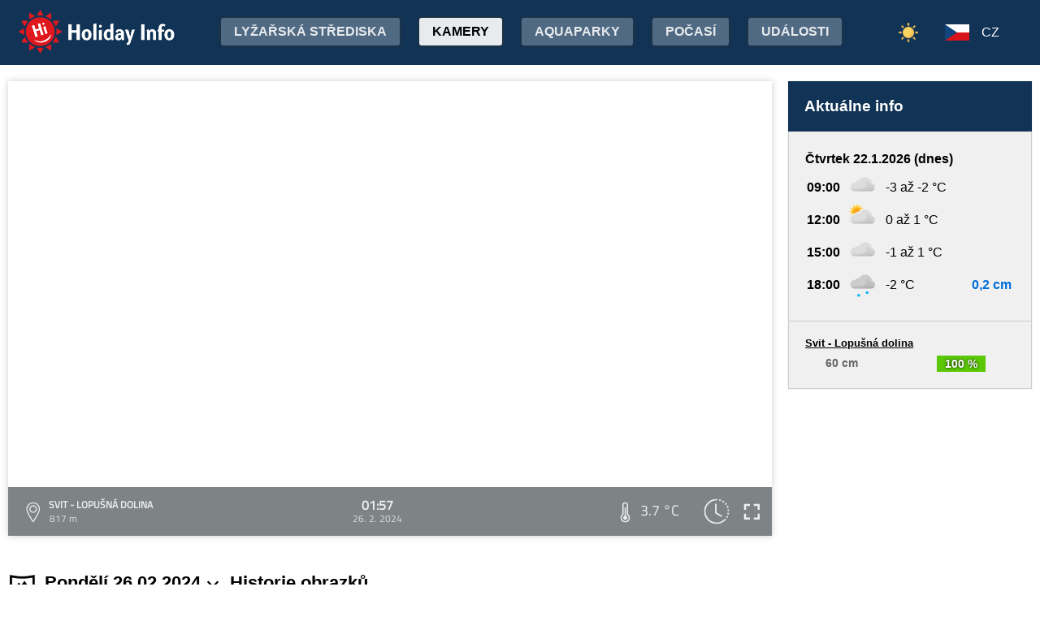

--- FILE ---
content_type: text/html;charset=utf-8
request_url: https://www.holidayinfo.sk/cz/kamery/svit-lopusna-dolina?t=1708909072
body_size: 16766
content:
<?xml version="1.0" encoding="utf-8"?>
<!DOCTYPE html>
<html><head><title>SVIT - Lopušná dolina - HolidayInfo</title><meta name="viewport" content="width=device-width, initial-scale=1"/><script src="/jq360.js"></script><script src="/sticky.js"></script><script src="/holidayinfo.js"></script><link href="/owl.carousel.css" rel="stylesheet"/><script src="/owl.carousel.js"></script><script src="/pager.js"></script><link href="/Style.css" rel="stylesheet"/><link href="/bootstrap-grid.min.css" rel="stylesheet"/><link href="/winter-2022.css" rel="stylesheet"/><link href="/page.css" rel="stylesheet"/><link href="https://www.holidayinfo.sk/cz/kamery/svit-lopusna-dolina" rel="canonical"/><link href="https://www.holidayinfo.sk/kamery/svit-lopusna-dolina" rel="alternate" hreflang="x-default"/><link href="https://www.holidayinfo.sk/sk/kamery/svit-lopusna-dolina" rel="alternate" hreflang="sk"/><link href="https://www.holidayinfo.sk/en/kamery/svit-lopusna-dolina" rel="alternate" hreflang="en"/><link href="https://www.holidayinfo.sk/de/kamery/svit-lopusna-dolina" rel="alternate" hreflang="de"/><link href="https://www.holidayinfo.sk/pl/kamery/svit-lopusna-dolina" rel="alternate" hreflang="pl"/><link href="https://www.holidayinfo.sk/hu/kamery/svit-lopusna-dolina" rel="alternate" hreflang="hu"/><link href="https://www.holidayinfo.sk/ru/kamery/svit-lopusna-dolina" rel="alternate" hreflang="ru"/><link href="/calendar.css" rel="stylesheet"/><script src="/calendar.js"></script><script src="/jsCalendar.lang.cz.js"></script><style>
.flexwrap {
  max-width:1480px;
  margin:0 auto;
  display: flex;
  clear:both;
}

.flexwrap .sidebar {
  margin-left:20px;
  flex-shrink: 0;
  width:300px;
}

.flexwrap {
    padding:10px 10px;
}

.flexwrap .content {
    flex: 1;
}

@media only screen and (max-width: 1000px) {
  .flexwrap .sidebar {
    display:none;
    border-right:0;
  }
}

@media only screen and (max-width: 890px) {
  .flexwrap {
    /*flex-direction:column;*/
  }
}
@media only screen and (max-width: 500px) {
  .flexwrap .content {
    padding:10px 0px;
    padding:0 0px;
  }
}

</style><style>

.op.op-top {
  padding: 6px;
  display: flex;
  align-items: center;
  justify-content: center;
  text-align: center;
  position:relative;
  left:-20px;
}

.op .op:first-child {
  height: 20px;
  background-color: #D13;
  border: 0px solid rgb(90,200,5);
}

.op .op:last-child {
  right: 0;
  color: white;
  text-shadow: 0 0 3px #000;
  font-size: 14px;
  top: -1px;
  font-weight: bold;
  position: absolute;
  left:0;
  bottom:0;
  display: flex;
  justify-content: center;
  align-items: center;
}
</style><style>
.camera-images a, .camera-images p {
  display:flex;
  flex:1 1 230px;
  margin:5px;
  border:1px solid transparent; 
  font-family:Open Sans,sans-serif;
}

.camera-images a.video span:last-child span:first-child::before {
  content:'\25b6 ';
  margin-right:6px; 
  color:#af3;
}

@media only screen and (max-width: 1100px) {
  .camera-images a, .camera-images p {
    flex:1 1 200px;
  }
}

@media only screen and (max-width: 650px) { .camera-images a, .camera-images p { flex:1 1 180px; } }
@media only screen and (max-width: 520px) { .camera-images a, .camera-images p { flex:1 1 150px; } }

.camera-group {
  padding: 5px;
}

.camera-group h3 {
  max-width:1480px;
  margin:20px auto 10px auto;
  background:url(/icon-panorama.png) no-repeat 5px 0px;
  background-size:35px;
  padding-left:50px;
  box-sizing: border-box;
  font-size:22px;
}

.camera-group .camera-images {
  max-width:1480px;
  background:#fff; 
  margin:0 auto; 
  display:flex;
  flex-wrap:wrap;
  justify-content:space-between
}

.camera-images a {
  flex-direction:column;
  justify-content:space-between;
  height:170px;
  background-position:center top;
  border:1px solid #e0e2e4;
  overflow:hidden;
  background-size:cover;
  text-decoration:none;
  color:#fff;
  font-size:13px;
  font-weight:bold;
}

.camera-images a:hover {
  box-shadow:0 0 15px #aaa;
}

.camera-images a span:first-child {
  padding:6px 8px;
  background:rgba(0,0,0,0.5);
  background:linear-gradient(rgba(0,0,0,.2), rgba(0,0,0,.5));
  text-shadow:0 0 1px #666;
  background: rgba(255,255,255,0.6);
  color: black;
  text-shadow: 0 0 4px #fff;
}

.camera-images a:hover span:first-child {
  text-decoration:underline;
  background: #fafafa;
  color: black;
  text-shadow: 0 0 4px #fff;
}

.camera-images a span:last-child span:first-child {
  color:#fff;
}

.camera-images a:hover span:last-child span:first-child {
  background:rgba(0,0,0,0.5);
  text-shadow: 0 0 0;
  text-shadow: none;
}

.camera-images a:hover span:last-child span {
  text-decoration:none;
}

.camera-images a span:last-child {
  padding:4px;
}

.camera-images a span:last-child span {
  text-shadow:none;
  background:rgba(0,0,0,0.5);
  border-radius:6px;
  padding: 2px 8px 3px 8px;
  float:right;
}

.camera-images a span:last-child span:first-child {
  float:left;
}

.play-button {
  position: absolute;
  top: 50%;
  left: 50%;
  transform: translate(-50%, -50%);
  width: 55px;
  height: 55px;
  border-radius: 50%;
  border:3px solid rgba(255, 255, 255, 0.9);
  display: flex;
  align-items: center;
  justify-content: center;
}

.play-button::before {
  content: '';
  display: block;
  width: 0;
  height: 0;
  border-left: 16px solid rgba(255, 255, 255, 0.9);
  border-top: 10px solid transparent;
  border-bottom: 10px solid transparent;
  margin-left: 6px;
  border-radius: 2px;
}

</style></head><body><header><div class="pagewrap"><h1><a href="/cz/">Holiday Info</a></h1><style>
.switch-large { height:34px; position:absolute; top:12px; right:120px; text-transform:uppercase; font-weight:bold; cursor:pointer; user-select:none; }
.switch-large span { margin:0 10px; color:rgba(255,255,255,0.6); position:relative; top:-5px; }
.switch-large span.current { color:#fff; text-shadow:rgba(255,255,255,0.8) 0 0 15px; }
.switch-large .icon { background:rgba(255,255,255,0.1); display:inline-block; position:relative; top:3px; width:50px; border-radius:50px; border:1px solid rgba(255,255,255,0.4); padding:4px 0 0 5px; height:28px; }
.switch-large:hover .icon { background:rgba(255,255,255,0.2); border:1px solid rgba(255,255,255,0.6); }
.switch-large img.img-s { width:18px; position:absolute; right:5px; top:4px; }
.switch-large img.img-w { width:17px; position:absolute; left:6px; top:3px; }
.switch { display:none; }
@media only screen and (max-width: 1460px) {
   .switch-large { display:none; }
   .switch { display:block; }
}
</style><div class="switch"><a href="/cz/kamery/svit-lopusna-dolina?switch=summer"><img src="/icon-summer.png" alt="Leto" style="width:24px;"/></a></div><div class="switch-large" onclick="window.location='/cz/kamery/svit-lopusna-dolina?switch=summer';"><span class="current">Zima</span><div class="icon"><img src="/icon-winter2.png" alt="Zima" class="img-w"/></div><span>Leto</span></div><nav class="top"><div class="nav-item"><a href="/cz/snehove-spravy" id="snow-trigger">Lyžařská střediska</a></div><a href="/cz/kamery" class="active">Kamery</a><a href="/cz/aquaparky">Aquaparky</a><a href="/cz/pocasie">Počasí</a><a href="/cz/podujatia">Události</a></nav><nav class="lang"><span onclick="$('nav.lang &gt; div').toggleClass('is-active');" class="cz">CZ</span><div class="wrap"><div class="center"><div><a href="/sk/kamery/svit-lopusna-dolina?t=1708909072" class="sk">SK</a><a href="/en/kamery/svit-lopusna-dolina?t=1708909072" class="en">EN</a><a href="/de/kamery/svit-lopusna-dolina?t=1708909072" class="de">DE</a><a href="/pl/kamery/svit-lopusna-dolina?t=1708909072" class="pl">PL</a><a href="/hu/kamery/svit-lopusna-dolina?t=1708909072" class="hu">HU</a><a href="/ru/kamery/svit-lopusna-dolina?t=1708909072" class="ru">RU</a></div></div></div></nav><nav class="mobile"><span class="hamburger" onclick="$('.hamburger, nav.mobile &gt; div').toggleClass('is-active');"><span></span><span></span><span></span></span><div><a href="/cz/kamery" class="active">Kamery</a><a href="/cz/snehove-spravy">Lyžařská střediska</a><a href="/cz/lanovky">Lanovky</a><a href="/cz/zjazdovky">Sjezdovky</a><a href="/cz/bezkarske-trate">Běžkařské tratě</a><a href="/cz/aquaparky">Aquaparky</a><a href="/cz/pocasie">Počasí</a><a href="/cz/podujatia">Události</a><a href="/cz/kamery/svit-lopusna-dolina?switch=summer"><div style="position:relative;width:30px;height:14px;display:inline-block;"><img src="/icon-summer.png" alt="Leto" style="width:20px;position:absolute;left:0;top:-82px;"/></div>Letné strediská</a><div class="lang"><a href="/sk/kamery/svit-lopusna-dolina?t=1708909072" class="sk">SK</a><a href="/en/kamery/svit-lopusna-dolina?t=1708909072" class="en">EN</a><a href="/de/kamery/svit-lopusna-dolina?t=1708909072" class="de">DE</a><a href="/pl/kamery/svit-lopusna-dolina?t=1708909072" class="pl">PL</a><a href="/hu/kamery/svit-lopusna-dolina?t=1708909072" class="hu">HU</a><a href="/ru/kamery/svit-lopusna-dolina?t=1708909072" class="ru">RU</a></div></div></nav></div></header><main><div id="camera-wrap"><div class="content"><div style="width:100%; margin:0 auto; position:relative; padding-top:56.25%; box-sizing:border-box;min-height:560px;"><div style="position:absolute;left:0;right:0;top:0;bottom:0;font-family: 'Titillium Web','OpenSans',sans-serif;" id="root-2213" class="hi-camera"><script>window.hiArchive2213Close = function() { 
document.querySelector('#hi-2213-archive').style.display = 'none';
}
window.hiArchive2213Open = function() {
var e = document.querySelector('#hi-2213-archive'); e.style.display = e.style.display == 'block' ? 'none' : 'block';
}
window.hiArchive2213Load = function(time,date,temp,videoUrl,imageUrl) {
var e = document.querySelectorAll('#root-2213 .widget-timestamp span'); e[0].textContent = time; e[1].textContent = date;
var f = document.querySelector('#root-2213 .-hi-cam-temp span'); f.textContent = temp;
var p = document.querySelector('#video-2213'); p.setAttribute('poster', imageUrl);
if (videoUrl != '') {
  window.hiCamera2213Url = videoUrl;
  var s = document.querySelector('#video-2213 source'); s.src = videoUrl;
  var v = document.querySelector('#video-2213');
  if (!v.paused) {
    v.load();
    document.querySelector('#video-2213-play').style.display='none';
    document.querySelector('#video-2213-play-button').style.display='none';
    document.querySelector('#video-2213-pause-button').style.display='block';
    document.querySelector('#video-2213-progressSelection').style.display='block';
    v.play();
  } else {
    v.load();
    setTimeout(() => { document.querySelector('#video-2213').pause(); }, 1);
    document.querySelector('#video-2213-play').style.display='block';
    document.querySelector('#video-2213-pause-button').style.display='none';
    document.querySelector('#video-2213-play-button').style.display='block';
    document.querySelector('#video-2213-progressSelection').style.display='none';
  }
 }
}
window.hiArchive2213Date = function(date) { 
let xhr = new XMLHttpRequest();
xhr.open('GET', 'https://www.holidayinfo.sk/cz/kamery/svit-lopusna-dolina?archive=' + date, true);
xhr.onreadystatechange = function() {
  if (xhr.readyState == 4 && xhr.status == 200) {
    var e = document.querySelector('#hi-2213-archive-items'); if (e) e.outerHTML = xhr.responseText;
  }
}
xhr.send();
}
window.hiWeather2213Close = function() { 
document.querySelector('#hi-2213-weather').style.display = 'none';
}
window.hiWeather2213Open = function() {
var e = document.querySelector('#hi-2213-weather'); e.style.display = e.style.display == 'block' ? 'none' : 'block';
}
window.hiWeather2213Switch = function(longterm) {
if (longterm) {
  document.querySelector('#hi-2213-button-short').classList.remove('active');
  document.querySelector('#hi-2213-button-long').classList.add('active');
} else {
  document.querySelector('#hi-2213-button-short').classList.add('active');
  document.querySelector('#hi-2213-button-long').classList.remove('active');
}

document.querySelector('#hi-2213-weather-short').style.display = longterm ? 'none' : 'block';
document.querySelector('#hi-2213-weather-long').style.display = longterm ? 'block' : 'none';
}
window.hiMessage2213Close = function() {
var e = document.querySelector('#hi-2213-message'); e.style.display = 'none';
}
</script><style>
.marquee {
  height: 30px;
  width:100%;

  overflow: hidden;
  position: relative;
}

.marquee div {
  display: block;
  width: 200%;
  height: 30px;
  padding:0;

  position: absolute;
  overflow: hidden;

  animation: marquee 80s linear infinite;
}

@media only screen and (max-width: 500px) {
  .marquee div {
    animation: marquee 100s linear infinite;
  }
}

.marquee span {
  float: left;
  width: 50%;
}

.marquee:hover div {
	animation-play-state: paused;
}

@keyframes marquee {
  0% { left: 0; }
  100% { left: -100%; }
}


        #fullscreen-enter:hover {
            cursor: pointer;
            animation: out-pulse-animation .4s;
        }
        @keyframes out-pulse-animation {
            0% { transform: scale(1); }
            50% { transform: scale(1.4); }
			100% { transform: scale(1); }
        }

        #fullscreen-exit:hover {
            cursor: pointer;
            animation: in-pulse-animation .4s;
        }

        @keyframes in-pulse-animation {
            0% { transform: scale(1); }
            50% { transform: scale(0.7); }
			100% { transform: scale(1); }
        }

        @keyframes widen-animation {
            0% { transform: scaleX(1); }
            50% { transform: scaleX(1.5); }
			100% { transform: scaleX(1); }
        }

.video-play-button div {
  width: 0;
  height: 0;
  border-top: 8px solid transparent;
  border-left: 11px solid #ccc;
  border-bottom: 8px solid transparent;
  position: relative;
  left: 5px;
}

.video-play-button {
  position: absolute;
  bottom: 6px;
  left: 6px;
  width: 28px;
  height: 28px;
  padding: 6px;
  border-radius: 100%;
  background: rgba(0,0,0,0.7);
}

.triangle {
    opacity:0.5;
    align-self: center;
    justify-self: center;

	position: relative;
	background-color: #fff;
	text-align: left;
}
.triangle:before,
.triangle:after {
	content: '';
	position: absolute;
	background-color: inherit;
}
.triangle-large,
.triangle-large:before,
.triangle-large:after {
	width:  5em;
	height: 5em;
	border-top-right-radius: 30%;
cursor:pointer;
}

.triangle-medium,
.triangle-medium:before,
.triangle-medium:after {
	width:  2em;
	height: 2em;
	border-top-right-radius: 30%;
cursor:pointer;
}

.triangle-small,
.triangle-small:before,
.triangle-small:after {
	width:  14px;
	height: 14px;
	border-top-right-radius: 30%;
cursor:pointer;
}

@media only screen and (max-width: 1150px) {
.triangle-large,
.triangle-large:before,
.triangle-large:after {
	width:  4em;
	height: 4em;
}
}

@media only screen and (max-width: 800px) {
.triangle-large,
.triangle-large:before,
.triangle-large:after {
	width:  2em;
	height: 2em;
}
.triangle-medium,
.triangle-medium:before,
.triangle-medium:after {
	width:  14px;
	height: 14px;
}
}

@media only screen and (max-width: 450px) {
.triangle-large,
.triangle-large:before,
.triangle-large:after {
	width:  18px;
	height: 18px;
}
}

.triangle {
	transform: rotate(-210deg) skewX(-30deg) scale(1,.866);
}
.triangle:before {
	transform: rotate(-135deg) skewX(-45deg) scale(1.414,.707) translate(0,-50%);
}
.triangle:after {
	transform: rotate(135deg) skewY(-45deg) scale(.707,1.414) translate(50%);
}

.pause-small {
    opacity:0.5;
    width: 16px;
    height: 20px;
    border-right: 5px solid #fff;
    border-left: 5px solid #fff;
    box-sizing:border-box;
}

.play-pause:hover .pause-small
{
  opacity:0.8;
  cursor:pointer;
}
.play-pause:hover .play-small
{
  opacity:0.8;
  cursor:pointer;
}

div.widget-btn:hover {
  background:rgba(255,255,255,0.25);
  cursor:pointer;
}

div.widget-timestamp {
  width:90px;
}

</style><video width="100%" height="100%" autoplay muted loop onended="this.play();" id="video-2213" style="box-shadow:0 0 8px #ccc;object-fit:cover;" poster="https://b.holidayinfo.sk/c/2024-02-26/2213/1708909072.jpg"><source src="" type="video/mp4"/></video><div style="position: absolute; width:100%; height:100%; left:0; top:0; overflow:hidden; display:grid;"><div style="position: absolute; width:100%; height:100%; left:0; top:0; overflow:hidden; display:grid;"></div><style>
.hi-close { position: absolute; right: 12px; top: 13px; width: 30px; height: 30px; opacity: 0.6; cursor:pointer; }
.hi-close:hover { opacity: 1; }
.hi-close:before, .hi-close:after { position: absolute; left: 14px; content: ' '; height: 30px; width: 2px; background-color: #FFF; }
.hi-close:before { transform: rotate(45deg); }
.hi-close:after { transform: rotate(-45deg); }
</style><style>
.hi-archive { display:none; background:rgba(58,66,70,0.85); position:absolute; max-height:165px;bottom:60px;right:0;left:0; border-top-left-radius:20px; border-top-right-radius:20px; padding:0 10px 10px 10px; z-index:10; }
.hi-archive-items { overflow:hidden; }
.hi-archive-items h3 { color:#FFF; margin:.8em 1em .6em 5px; font-size:16px; text-align:left; }
.hi-archive-item { width:100px; float:left; height:100%; margin-bottom:100px; color:white; border-radius:20px; margin-left:15px; line-height:16px; }
.hi-archive-items .camera-images { width:100%; height:110px; overflow-x:scroll; display:flex; flex-direction:column; flex-wrap:wrap; align-content:flex-start; user-select:none; }
.hi-archive-items .camera-images a { width:140px; max-height:90px; }
.hi-archive-items .camera-images a .play-button { transform:scale(0.7); position:relative; left:45px; top:10px; }
.hi-archive-button { padding:6px 12px; user-select:none; position:relative; top:-1px; cursor:pointer; }
.hi-archive-button:hover { background:rgba(255,255,255,0.2); }

@-moz-document url-prefix() { .hi-archive-items .camera-images { scrollbar-width: thin; scrollbar-color: rgba(255, 255, 255, 0.3) transparent; } }

.hi-camera .hi-archive-items .camera-images::-webkit-scrollbar { height:0px; }
.hi-camera:hover .hi-archive-items .camera-images::-webkit-scrollbar { height:2px; }
.hi-camera:hover .hi-archive-items:hover .camera-images::-webkit-scrollbar { height:4px; }
.hi-archive-items .camera-images::-webkit-scrollbar-thumb { background-color: rgba(255, 255, 255, 0.3); border-radius: 20px; border: 2px solid trasparent; }
.hi-archive-items  .camera-images::-webkit-scrollbar-track { background: transparent; }
</style><style>.hi-archive h3 { font-family:'Titillium Web'; }</style><div id="hi-2213-archive" class="hi-archive"><span class="hi-close" onclick="hiArchive2213Close(event);return false;"></span><div id="hi-2213-archive-items" class="hi-archive-items"><h3><span style="display:inline-block;user-select:none;">Pondělí 26.02.2024</span><span id="hi-2213-button-next" class="hi-archive-button" style="margin-left:10px;" onclick="hiArchive2213Date('2024-02-27');return false;">&gt;</span></h3><div class="camera-images"><a href="https://www.holidayinfo.sk/cz/kamery/svit-lopusna-dolina?t=1708909072" onclick="hiArchive2213Load('01:57','26. 2. 2024','3,7 &#xb0;C','','https://b.holidayinfo.sk/c/2024-02-26/2213/1708909072.jpg');return false" style="background-image:url(https://b.holidayinfo.sk/c/2024-02-26/2213/1708909072-s.jpg);position:relative;"><span style="padding:0"></span> <span><span>01:57</span> <span>3,7 &#xb0;C</span></span></a><a href="https://www.holidayinfo.sk/cz/kamery/svit-lopusna-dolina?t=1708916270" onclick="hiArchive2213Load('03:57','26. 2. 2024','2,9 &#xb0;C','','https://b.holidayinfo.sk/c/2024-02-26/2213/1708916270.jpg');return false" style="background-image:url(https://b.holidayinfo.sk/c/2024-02-26/2213/1708916270-s.jpg);position:relative;"><span style="padding:0"></span> <span><span>03:57</span> <span>2,9 &#xb0;C</span></span></a><a href="https://www.holidayinfo.sk/cz/kamery/svit-lopusna-dolina?t=1708923475" onclick="hiArchive2213Load('05:57','26. 2. 2024','3,1 &#xb0;C','','https://b.holidayinfo.sk/c/2024-02-26/2213/1708923475.jpg');return false" style="background-image:url(https://b.holidayinfo.sk/c/2024-02-26/2213/1708923475-s.jpg);position:relative;"><span style="padding:0"></span> <span><span>05:57</span> <span>3,1 &#xb0;C</span></span></a><a href="https://www.holidayinfo.sk/cz/kamery/svit-lopusna-dolina?t=1708925272" onclick="hiArchive2213Load('06:27','26. 2. 2024','3,3 &#xb0;C','','https://b.holidayinfo.sk/c/2024-02-26/2213/1708925272.jpg');return false" style="background-image:url(https://b.holidayinfo.sk/c/2024-02-26/2213/1708925272-s.jpg);position:relative;"><span style="padding:0"></span> <span><span>06:27</span> <span>3,3 &#xb0;C</span></span></a><a href="https://www.holidayinfo.sk/cz/kamery/svit-lopusna-dolina?t=1708927074" onclick="hiArchive2213Load('06:57','26. 2. 2024','3,5 &#xb0;C','','https://b.holidayinfo.sk/c/2024-02-26/2213/1708927074.jpg');return false" style="background-image:url(https://b.holidayinfo.sk/c/2024-02-26/2213/1708927074-s.jpg);position:relative;"><span style="padding:0"></span> <span><span>06:57</span> <span>3,5 &#xb0;C</span></span></a><a href="https://www.holidayinfo.sk/cz/kamery/svit-lopusna-dolina?t=1708928873" onclick="hiArchive2213Load('07:27','26. 2. 2024','3,7 &#xb0;C','','https://b.holidayinfo.sk/c/2024-02-26/2213/1708928873.jpg');return false" style="background-image:url(https://b.holidayinfo.sk/c/2024-02-26/2213/1708928873-s.jpg);position:relative;"><span style="padding:0"></span> <span><span>07:27</span> <span>3,7 &#xb0;C</span></span></a><a href="https://www.holidayinfo.sk/cz/kamery/svit-lopusna-dolina?t=1708930673" onclick="hiArchive2213Load('07:57','26. 2. 2024','4,0 &#xb0;C','','https://b.holidayinfo.sk/c/2024-02-26/2213/1708930673.jpg');return false" style="background-image:url(https://b.holidayinfo.sk/c/2024-02-26/2213/1708930673-s.jpg);position:relative;"><span style="padding:0"></span> <span><span>07:57</span> <span>4,0 &#xb0;C</span></span></a><a href="https://www.holidayinfo.sk/cz/kamery/svit-lopusna-dolina?t=1708932476" onclick="hiArchive2213Load('08:27','26. 2. 2024','4,1 &#xb0;C','','https://b.holidayinfo.sk/c/2024-02-26/2213/1708932476.jpg');return false" style="background-image:url(https://b.holidayinfo.sk/c/2024-02-26/2213/1708932476-s.jpg);position:relative;"><span style="padding:0"></span> <span><span>08:27</span> <span>4,1 &#xb0;C</span></span></a><a href="https://www.holidayinfo.sk/cz/kamery/svit-lopusna-dolina?t=1708934274" onclick="hiArchive2213Load('08:57','26. 2. 2024','4,3 &#xb0;C','','https://b.holidayinfo.sk/c/2024-02-26/2213/1708934274.jpg');return false" style="background-image:url(https://b.holidayinfo.sk/c/2024-02-26/2213/1708934274-s.jpg);position:relative;"><span style="padding:0"></span> <span><span>08:57</span> <span>4,3 &#xb0;C</span></span></a><a href="https://www.holidayinfo.sk/cz/kamery/svit-lopusna-dolina?t=1708936074" onclick="hiArchive2213Load('09:27','26. 2. 2024','4,5 &#xb0;C','','https://b.holidayinfo.sk/c/2024-02-26/2213/1708936074.jpg');return false" style="background-image:url(https://b.holidayinfo.sk/c/2024-02-26/2213/1708936074-s.jpg);position:relative;"><span style="padding:0"></span> <span><span>09:27</span> <span>4,5 &#xb0;C</span></span></a><a href="https://www.holidayinfo.sk/cz/kamery/svit-lopusna-dolina?t=1708937876" onclick="hiArchive2213Load('09:57','26. 2. 2024','4,7 &#xb0;C','','https://b.holidayinfo.sk/c/2024-02-26/2213/1708937876.jpg');return false" style="background-image:url(https://b.holidayinfo.sk/c/2024-02-26/2213/1708937876-s.jpg);position:relative;"><span style="padding:0"></span> <span><span>09:57</span> <span>4,7 &#xb0;C</span></span></a><a href="https://www.holidayinfo.sk/cz/kamery/svit-lopusna-dolina?t=1708939676" onclick="hiArchive2213Load('10:27','26. 2. 2024','5,0 &#xb0;C','','https://b.holidayinfo.sk/c/2024-02-26/2213/1708939676.jpg');return false" style="background-image:url(https://b.holidayinfo.sk/c/2024-02-26/2213/1708939676-s.jpg);position:relative;"><span style="padding:0"></span> <span><span>10:27</span> <span>5,0 &#xb0;C</span></span></a><a href="https://www.holidayinfo.sk/cz/kamery/svit-lopusna-dolina?t=1708941475" onclick="hiArchive2213Load('10:57','26. 2. 2024','5,3 &#xb0;C','','https://b.holidayinfo.sk/c/2024-02-26/2213/1708941475.jpg');return false" style="background-image:url(https://b.holidayinfo.sk/c/2024-02-26/2213/1708941475-s.jpg);position:relative;"><span style="padding:0"></span> <span><span>10:57</span> <span>5,3 &#xb0;C</span></span></a><a href="https://www.holidayinfo.sk/cz/kamery/svit-lopusna-dolina?t=1708943279" onclick="hiArchive2213Load('11:27','26. 2. 2024','5,4 &#xb0;C','','https://b.holidayinfo.sk/c/2024-02-26/2213/1708943279.jpg');return false" style="background-image:url(https://b.holidayinfo.sk/c/2024-02-26/2213/1708943279-s.jpg);position:relative;"><span style="padding:0"></span> <span><span>11:27</span> <span>5,4 &#xb0;C</span></span></a><a href="https://www.holidayinfo.sk/cz/kamery/svit-lopusna-dolina?t=1708945077" onclick="hiArchive2213Load('11:57','26. 2. 2024','5,6 &#xb0;C','','https://b.holidayinfo.sk/c/2024-02-26/2213/1708945077.jpg');return false" style="background-image:url(https://b.holidayinfo.sk/c/2024-02-26/2213/1708945077-s.jpg);position:relative;"><span style="padding:0"></span> <span><span>11:57</span> <span>5,6 &#xb0;C</span></span></a><a href="https://www.holidayinfo.sk/cz/kamery/svit-lopusna-dolina?t=1708946876" onclick="hiArchive2213Load('12:27','26. 2. 2024','5,8 &#xb0;C','','https://b.holidayinfo.sk/c/2024-02-26/2213/1708946876.jpg');return false" style="background-image:url(https://b.holidayinfo.sk/c/2024-02-26/2213/1708946876-s.jpg);position:relative;"><span style="padding:0"></span> <span><span>12:27</span> <span>5,8 &#xb0;C</span></span></a><a href="https://www.holidayinfo.sk/cz/kamery/svit-lopusna-dolina?t=1708948676" onclick="hiArchive2213Load('12:57','26. 2. 2024','6,0 &#xb0;C','','https://b.holidayinfo.sk/c/2024-02-26/2213/1708948676.jpg');return false" style="background-image:url(https://b.holidayinfo.sk/c/2024-02-26/2213/1708948676-s.jpg);position:relative;"><span style="padding:0"></span> <span><span>12:57</span> <span>6,0 &#xb0;C</span></span></a><a href="https://www.holidayinfo.sk/cz/kamery/svit-lopusna-dolina?t=1708950477" onclick="hiArchive2213Load('13:27','26. 2. 2024','6,1 &#xb0;C','','https://b.holidayinfo.sk/c/2024-02-26/2213/1708950477.jpg');return false" style="background-image:url(https://b.holidayinfo.sk/c/2024-02-26/2213/1708950477-s.jpg);position:relative;"><span style="padding:0"></span> <span><span>13:27</span> <span>6,1 &#xb0;C</span></span></a><a href="https://www.holidayinfo.sk/cz/kamery/svit-lopusna-dolina?t=1708952279" onclick="hiArchive2213Load('13:57','26. 2. 2024','6,2 &#xb0;C','','https://b.holidayinfo.sk/c/2024-02-26/2213/1708952279.jpg');return false" style="background-image:url(https://b.holidayinfo.sk/c/2024-02-26/2213/1708952279-s.jpg);position:relative;"><span style="padding:0"></span> <span><span>13:57</span> <span>6,2 &#xb0;C</span></span></a><a href="https://www.holidayinfo.sk/cz/kamery/svit-lopusna-dolina?t=1708954077" onclick="hiArchive2213Load('14:27','26. 2. 2024','6,3 &#xb0;C','','https://b.holidayinfo.sk/c/2024-02-26/2213/1708954077.jpg');return false" style="background-image:url(https://b.holidayinfo.sk/c/2024-02-26/2213/1708954077-s.jpg);position:relative;"><span style="padding:0"></span> <span><span>14:27</span> <span>6,3 &#xb0;C</span></span></a><a href="https://www.holidayinfo.sk/cz/kamery/svit-lopusna-dolina?t=1708955876" onclick="hiArchive2213Load('14:57','26. 2. 2024','6,4 &#xb0;C','','https://b.holidayinfo.sk/c/2024-02-26/2213/1708955876.jpg');return false" style="background-image:url(https://b.holidayinfo.sk/c/2024-02-26/2213/1708955876-s.jpg);position:relative;"><span style="padding:0"></span> <span><span>14:57</span> <span>6,4 &#xb0;C</span></span></a><a href="https://www.holidayinfo.sk/cz/kamery/svit-lopusna-dolina?t=1708957678" onclick="hiArchive2213Load('15:27','26. 2. 2024','6,5 &#xb0;C','','https://b.holidayinfo.sk/c/2024-02-26/2213/1708957678.jpg');return false" style="background-image:url(https://b.holidayinfo.sk/c/2024-02-26/2213/1708957678-s.jpg);position:relative;"><span style="padding:0"></span> <span><span>15:27</span> <span>6,5 &#xb0;C</span></span></a><a href="https://www.holidayinfo.sk/cz/kamery/svit-lopusna-dolina?t=1708959481" onclick="hiArchive2213Load('15:58','26. 2. 2024','6,6 &#xb0;C','','https://b.holidayinfo.sk/c/2024-02-26/2213/1708959481.jpg');return false" style="background-image:url(https://b.holidayinfo.sk/c/2024-02-26/2213/1708959481-s.jpg);position:relative;"><span style="padding:0"></span> <span><span>15:58</span> <span>6,6 &#xb0;C</span></span></a><a href="https://www.holidayinfo.sk/cz/kamery/svit-lopusna-dolina?t=1708961284" onclick="hiArchive2213Load('16:28','26. 2. 2024','6,5 &#xb0;C','','https://b.holidayinfo.sk/c/2024-02-26/2213/1708961284.jpg');return false" style="background-image:url(https://b.holidayinfo.sk/c/2024-02-26/2213/1708961284-s.jpg);position:relative;"><span style="padding:0"></span> <span><span>16:28</span> <span>6,5 &#xb0;C</span></span></a><a href="https://www.holidayinfo.sk/cz/kamery/svit-lopusna-dolina?t=1708963077" onclick="hiArchive2213Load('16:57','26. 2. 2024','6,4 &#xb0;C','','https://b.holidayinfo.sk/c/2024-02-26/2213/1708963077.jpg');return false" style="background-image:url(https://b.holidayinfo.sk/c/2024-02-26/2213/1708963077-s.jpg);position:relative;"><span style="padding:0"></span> <span><span>16:57</span> <span>6,4 &#xb0;C</span></span></a><a href="https://www.holidayinfo.sk/cz/kamery/svit-lopusna-dolina?t=1708964878" onclick="hiArchive2213Load('17:27','26. 2. 2024','6,3 &#xb0;C','','https://b.holidayinfo.sk/c/2024-02-26/2213/1708964878.jpg');return false" style="background-image:url(https://b.holidayinfo.sk/c/2024-02-26/2213/1708964878-s.jpg);position:relative;"><span style="padding:0"></span> <span><span>17:27</span> <span>6,3 &#xb0;C</span></span></a><a href="https://www.holidayinfo.sk/cz/kamery/svit-lopusna-dolina?t=1708966676" onclick="hiArchive2213Load('17:57','26. 2. 2024','6,2 &#xb0;C','','https://b.holidayinfo.sk/c/2024-02-26/2213/1708966676.jpg');return false" style="background-image:url(https://b.holidayinfo.sk/c/2024-02-26/2213/1708966676-s.jpg);position:relative;"><span style="padding:0"></span> <span><span>17:57</span> <span>6,2 &#xb0;C</span></span></a><a href="https://www.holidayinfo.sk/cz/kamery/svit-lopusna-dolina?t=1708968475" onclick="hiArchive2213Load('18:27','26. 2. 2024','6,2 &#xb0;C','','https://b.holidayinfo.sk/c/2024-02-26/2213/1708968475.jpg');return false" style="background-image:url(https://b.holidayinfo.sk/c/2024-02-26/2213/1708968475-s.jpg);position:relative;"><span style="padding:0"></span> <span><span>18:27</span> <span>6,2 &#xb0;C</span></span></a><a href="https://www.holidayinfo.sk/cz/kamery/svit-lopusna-dolina?t=1708970285" onclick="hiArchive2213Load('18:58','26. 2. 2024','6,1 &#xb0;C','','https://b.holidayinfo.sk/c/2024-02-26/2213/1708970285.jpg');return false" style="background-image:url(https://b.holidayinfo.sk/c/2024-02-26/2213/1708970285-s.jpg);position:relative;"><span style="padding:0"></span> <span><span>18:58</span> <span>6,1 &#xb0;C</span></span></a><a href="https://www.holidayinfo.sk/cz/kamery/svit-lopusna-dolina?t=1708970286" onclick="hiArchive2213Load('18:58','26. 2. 2024','6,1 &#xb0;C','','https://b.holidayinfo.sk/c/2024-02-26/2213/1708970286.jpg');return false" style="background-image:url(https://b.holidayinfo.sk/c/2024-02-26/2213/1708970286-s.jpg);position:relative;"><span style="padding:0"></span> <span><span>18:58</span> <span>6,1 &#xb0;C</span></span></a><a href="https://www.holidayinfo.sk/cz/kamery/svit-lopusna-dolina?t=1708972076" onclick="hiArchive2213Load('19:27','26. 2. 2024','6,2 &#xb0;C','','https://b.holidayinfo.sk/c/2024-02-26/2213/1708972076.jpg');return false" style="background-image:url(https://b.holidayinfo.sk/c/2024-02-26/2213/1708972076-s.jpg);position:relative;"><span style="padding:0"></span> <span><span>19:27</span> <span>6,2 &#xb0;C</span></span></a><a href="https://www.holidayinfo.sk/cz/kamery/svit-lopusna-dolina?t=1708973883" onclick="hiArchive2213Load('19:58','26. 2. 2024','6,3 &#xb0;C','','https://b.holidayinfo.sk/c/2024-02-26/2213/1708973883.jpg');return false" style="background-image:url(https://b.holidayinfo.sk/c/2024-02-26/2213/1708973883-s.jpg);position:relative;"><span style="padding:0"></span> <span><span>19:58</span> <span>6,3 &#xb0;C</span></span></a><a href="https://www.holidayinfo.sk/cz/kamery/svit-lopusna-dolina?t=1708973884" onclick="hiArchive2213Load('19:58','26. 2. 2024','6,3 &#xb0;C','','https://b.holidayinfo.sk/c/2024-02-26/2213/1708973884.jpg');return false" style="background-image:url(https://b.holidayinfo.sk/c/2024-02-26/2213/1708973884-s.jpg);position:relative;"><span style="padding:0"></span> <span><span>19:58</span> <span>6,3 &#xb0;C</span></span></a><a href="https://www.holidayinfo.sk/cz/kamery/svit-lopusna-dolina?t=1708975683" onclick="hiArchive2213Load('20:28','26. 2. 2024','6,2 &#xb0;C','','https://b.holidayinfo.sk/c/2024-02-26/2213/1708975683.jpg');return false" style="background-image:url(https://b.holidayinfo.sk/c/2024-02-26/2213/1708975683-s.jpg);position:relative;"><span style="padding:0"></span> <span><span>20:28</span> <span>6,2 &#xb0;C</span></span></a><a href="https://www.holidayinfo.sk/cz/kamery/svit-lopusna-dolina?t=1708977479" onclick="hiArchive2213Load('20:57','26. 2. 2024','6,1 &#xb0;C','','https://b.holidayinfo.sk/c/2024-02-26/2213/1708977479.jpg');return false" style="background-image:url(https://b.holidayinfo.sk/c/2024-02-26/2213/1708977479-s.jpg);position:relative;"><span style="padding:0"></span> <span><span>20:57</span> <span>6,1 &#xb0;C</span></span></a><a href="https://www.holidayinfo.sk/cz/kamery/svit-lopusna-dolina?t=1708977484" onclick="hiArchive2213Load('20:58','26. 2. 2024','6,1 &#xb0;C','','https://b.holidayinfo.sk/c/2024-02-26/2213/1708977484.jpg');return false" style="background-image:url(https://b.holidayinfo.sk/c/2024-02-26/2213/1708977484-s.jpg);position:relative;"><span style="padding:0"></span> <span><span>20:58</span> <span>6,1 &#xb0;C</span></span></a><a href="https://www.holidayinfo.sk/cz/kamery/svit-lopusna-dolina?t=1708979276" onclick="hiArchive2213Load('21:27','26. 2. 2024','5,9 &#xb0;C','','https://b.holidayinfo.sk/c/2024-02-26/2213/1708979276.jpg');return false" style="background-image:url(https://b.holidayinfo.sk/c/2024-02-26/2213/1708979276-s.jpg);position:relative;"><span style="padding:0"></span> <span><span>21:27</span> <span>5,9 &#xb0;C</span></span></a><a href="https://www.holidayinfo.sk/cz/kamery/svit-lopusna-dolina?t=1708981078" onclick="hiArchive2213Load('21:57','26. 2. 2024','5,7 &#xb0;C','','https://b.holidayinfo.sk/c/2024-02-26/2213/1708981078.jpg');return false" style="background-image:url(https://b.holidayinfo.sk/c/2024-02-26/2213/1708981078-s.jpg);position:relative;"><span style="padding:0"></span> <span><span>21:57</span> <span>5,7 &#xb0;C</span></span></a><a href="https://www.holidayinfo.sk/cz/kamery/svit-lopusna-dolina?t=1708984678" onclick="hiArchive2213Load('22:57','26. 2. 2024','5,2 &#xb0;C','','https://b.holidayinfo.sk/c/2024-02-26/2213/1708984678.jpg');return false" style="background-image:url(https://b.holidayinfo.sk/c/2024-02-26/2213/1708984678-s.jpg);position:relative;"><span style="padding:0"></span> <span><span>22:57</span> <span>5,2 &#xb0;C</span></span></a><a href="https://www.holidayinfo.sk/cz/kamery/svit-lopusna-dolina?t=1708988278" onclick="hiArchive2213Load('23:57','26. 2. 2024','4,1 &#xb0;C','','https://b.holidayinfo.sk/c/2024-02-26/2213/1708988278.jpg');return false" style="background-image:url(https://b.holidayinfo.sk/c/2024-02-26/2213/1708988278-s.jpg);position:relative;"><span style="padding:0"></span> <span><span>23:57</span> <span>4,1 &#xb0;C</span></span></a></div></div></div><style>
.hi-weather { display:none; background:rgba(58,66,70,0.85); position:absolute; max-height:275px;bottom:60px;right:0;left:0; border-top-left-radius:20px; border-top-right-radius:20px; z-index:8; }
.hi-weather-items { overflow:hidden; }
.hi-weather-item { width:100px; float:left; height:100%; margin-bottom:100px; color:white; border-radius:20px; margin-left:15px; line-height:16px; }

.hi-weather-button { padding:10px; margin:5px 0 5px 8px; display:inline-block; color:white; opacity:0.5; cursor:pointer; font-weight:bold; user-select:none; }
.hi-weather-button:hover { opacity:0.7; }
.hi-weather-button.active { opacity:1; }

@media (max-width: 1000px) {
  max-height:265px;
}

@media (max-width: 768px) {
  .hi-weather { bottom:49px; }
}

@media (max-width: 640px) {
  .hi-weather-item { width:90px; margin-left:10px; }
}

@media (max-width: 570px) {
  .hi-weather-button { display:none; }
  .hi-weather { max-height:230px; padding:10px 0; }
}
@media (max-width: 500px) {
  .hi-weather { z-index:-1; }
}
</style><div id="hi-2213-weather" class="hi-weather"><span id="hi-2213-button-short" class="hi-weather-button active" onclick="hiWeather2213Switch(false);return false;">Krátkodobá</span><span id="hi-2213-button-long" class="hi-weather-button" onclick="hiWeather2213Switch(true);return false;">Dlhodobá</span><span class="hi-close" onclick="hiWeather2213Close(event);return false;"></span><div id="hi-2213-weather-short" class="hi-weather-items"><div class="hi-weather-item" style="background:rgba(30,30,30,0.6);"><span style="display:inline-block;font-size:12px;width:100%;text-align:center;margin-top:10px;font-weight:bold;">Dnes</span><span style="display:inline-block;font-size:12px;width:100%;text-align:center;margin-top:5px;border-bottom:1px solid #ddd;padding-bottom:10px;">00:00</span><img src="https://www.holidayinfo.sk/04.svg" alt="cloudy" style="width:60px;margin:15px auto;display:block;"/><span style="display:inline-block;font-size:16px;width:100%;text-align:center;font-weight:bold;">-8 &#xb0;C</span><div style="margin-top:15px;height:30px;">&nbsp;</div></div><div class="hi-weather-item" style="background:rgba(30,30,30,0.8);"><span style="display:inline-block;font-size:12px;width:100%;text-align:center;margin-top:10px;font-weight:bold;">Dnes</span><span style="display:inline-block;font-size:12px;width:100%;text-align:center;margin-top:5px;border-bottom:1px solid #ddd;padding-bottom:10px;">06:00</span><img src="https://www.holidayinfo.sk/03d.svg" alt="partlycloudy" style="width:60px;margin:15px auto;display:block;"/><span style="display:inline-block;font-size:16px;width:100%;text-align:center;font-weight:bold;">-5 &#xb0;C</span><span style="display:inline-block;font-size:12px;font-weight:bold;width:100%;text-align:center;margin-top:15px;color:#ADF;height:30px;">0,1 cm</span></div><div class="hi-weather-item" style="background:rgba(30,30,30,0.6);"><span style="display:inline-block;font-size:12px;width:100%;text-align:center;margin-top:10px;font-weight:bold;">Dnes</span><span style="display:inline-block;font-size:12px;width:100%;text-align:center;margin-top:5px;border-bottom:1px solid #ddd;padding-bottom:10px;">12:00</span><img src="https://www.holidayinfo.sk/04.svg" alt="cloudy" style="width:60px;margin:15px auto;display:block;"/><span style="display:inline-block;font-size:16px;width:100%;text-align:center;font-weight:bold;">1 &#xb0;C</span><span style="display:inline-block;font-size:12px;font-weight:bold;width:100%;text-align:center;margin-top:15px;color:#ADF;height:30px;">0,3 mm</span></div><div class="hi-weather-item" style="background:rgba(30,30,30,0.8);"><span style="display:inline-block;font-size:12px;width:100%;text-align:center;margin-top:10px;font-weight:bold;">Dnes</span><span style="display:inline-block;font-size:12px;width:100%;text-align:center;margin-top:5px;border-bottom:1px solid #ddd;padding-bottom:10px;">18:00</span><img src="https://www.holidayinfo.sk/04.svg" alt="cloudy" style="width:60px;margin:15px auto;display:block;"/><span style="display:inline-block;font-size:16px;width:100%;text-align:center;font-weight:bold;">-2 &#xb0;C</span><span style="display:inline-block;font-size:12px;font-weight:bold;width:100%;text-align:center;margin-top:15px;color:#ADF;height:30px;">0,3 cm</span></div><div class="hi-weather-item" style="background:rgba(30,30,30,0.6);"><span style="display:inline-block;font-size:12px;width:100%;text-align:center;margin-top:10px;font-weight:bold;">Zítra</span><span style="display:inline-block;font-size:12px;width:100%;text-align:center;margin-top:5px;border-bottom:1px solid #ddd;padding-bottom:10px;">00:00</span><img src="https://www.holidayinfo.sk/04.svg" alt="cloudy" style="width:60px;margin:15px auto;display:block;"/><span style="display:inline-block;font-size:16px;width:100%;text-align:center;font-weight:bold;">-1 &#xb0;C</span><span style="display:inline-block;font-size:12px;font-weight:bold;width:100%;text-align:center;margin-top:15px;color:#ADF;height:30px;">0,3 cm</span></div><div class="hi-weather-item" style="background:rgba(30,30,30,0.8);"><span style="display:inline-block;font-size:12px;width:100%;text-align:center;margin-top:10px;font-weight:bold;">Zítra</span><span style="display:inline-block;font-size:12px;width:100%;text-align:center;margin-top:5px;border-bottom:1px solid #ddd;padding-bottom:10px;">06:00</span><img src="https://www.holidayinfo.sk/03d.svg" alt="partlycloudy" style="width:60px;margin:15px auto;display:block;"/><span style="display:inline-block;font-size:16px;width:100%;text-align:center;font-weight:bold;">-2 &#xb0;C</span><div style="margin-top:15px;height:30px;">&nbsp;</div></div><div class="hi-weather-item" style="background:rgba(30,30,30,0.6);"><span style="display:inline-block;font-size:12px;width:100%;text-align:center;margin-top:10px;font-weight:bold;">Zítra</span><span style="display:inline-block;font-size:12px;width:100%;text-align:center;margin-top:5px;border-bottom:1px solid #ddd;padding-bottom:10px;">12:00</span><img src="https://www.holidayinfo.sk/03d.svg" alt="partlycloudy" style="width:60px;margin:15px auto;display:block;"/><span style="display:inline-block;font-size:16px;width:100%;text-align:center;font-weight:bold;">3 &#xb0;C</span><div style="margin-top:15px;height:30px;">&nbsp;</div></div><div class="hi-weather-item" style="background:rgba(30,30,30,0.8);"><span style="display:inline-block;font-size:12px;width:100%;text-align:center;margin-top:10px;font-weight:bold;">Zítra</span><span style="display:inline-block;font-size:12px;width:100%;text-align:center;margin-top:5px;border-bottom:1px solid #ddd;padding-bottom:10px;">18:00</span><img src="https://www.holidayinfo.sk/49.svg" alt="lightsnow" style="width:60px;margin:15px auto;display:block;"/><span style="display:inline-block;font-size:16px;width:100%;text-align:center;font-weight:bold;">-4 &#xb0;C</span><span style="display:inline-block;font-size:12px;font-weight:bold;width:100%;text-align:center;margin-top:15px;color:#ADF;height:30px;">0,8 cm</span></div><div class="hi-weather-item" style="background:rgba(30,30,30,0.6);"><span style="display:inline-block;font-size:12px;width:100%;text-align:center;margin-top:10px;font-weight:bold;">24.1.</span><span style="display:inline-block;font-size:12px;width:100%;text-align:center;margin-top:5px;border-bottom:1px solid #ddd;padding-bottom:10px;">00:00</span><img src="https://www.holidayinfo.sk/13.svg" alt="snow" style="width:60px;margin:15px auto;display:block;"/><span style="display:inline-block;font-size:16px;width:100%;text-align:center;font-weight:bold;">-2 &#xb0;C</span><span style="display:inline-block;font-size:12px;font-weight:bold;width:100%;text-align:center;margin-top:15px;color:#ADF;height:30px;">1,3 cm</span></div><div class="hi-weather-item" style="background:rgba(30,30,30,0.8);"><span style="display:inline-block;font-size:12px;width:100%;text-align:center;margin-top:10px;font-weight:bold;">24.1.</span><span style="display:inline-block;font-size:12px;width:100%;text-align:center;margin-top:5px;border-bottom:1px solid #ddd;padding-bottom:10px;">06:00</span><img src="https://www.holidayinfo.sk/04.svg" alt="cloudy" style="width:60px;margin:15px auto;display:block;"/><span style="display:inline-block;font-size:16px;width:100%;text-align:center;font-weight:bold;">-1 &#xb0;C</span><span style="display:inline-block;font-size:12px;font-weight:bold;width:100%;text-align:center;margin-top:15px;color:#ADF;height:30px;">0,3 cm</span></div><div class="hi-weather-item" style="background:rgba(30,30,30,0.6);"><span style="display:inline-block;font-size:12px;width:100%;text-align:center;margin-top:10px;font-weight:bold;">24.1.</span><span style="display:inline-block;font-size:12px;width:100%;text-align:center;margin-top:5px;border-bottom:1px solid #ddd;padding-bottom:10px;">12:00</span><img src="https://www.holidayinfo.sk/04.svg" alt="cloudy" style="width:60px;margin:15px auto;display:block;"/><span style="display:inline-block;font-size:16px;width:100%;text-align:center;font-weight:bold;">1 &#xb0;C</span><span style="display:inline-block;font-size:12px;font-weight:bold;width:100%;text-align:center;margin-top:15px;color:#ADF;height:30px;">0,3 mm</span></div><div class="hi-weather-item" style="background:rgba(30,30,30,0.8);"><span style="display:inline-block;font-size:12px;width:100%;text-align:center;margin-top:10px;font-weight:bold;">24.1.</span><span style="display:inline-block;font-size:12px;width:100%;text-align:center;margin-top:5px;border-bottom:1px solid #ddd;padding-bottom:10px;">18:00</span><img src="https://www.holidayinfo.sk/49.svg" alt="lightsnow" style="width:60px;margin:15px auto;display:block;"/><span style="display:inline-block;font-size:16px;width:100%;text-align:center;font-weight:bold;">0 &#xb0;C</span><span style="display:inline-block;font-size:12px;font-weight:bold;width:100%;text-align:center;margin-top:15px;color:#ADF;height:30px;">0,7 cm</span></div><div class="hi-weather-item" style="background:rgba(30,30,30,0.6);"><span style="display:inline-block;font-size:12px;width:100%;text-align:center;margin-top:10px;font-weight:bold;">25.1.</span><span style="display:inline-block;font-size:12px;width:100%;text-align:center;margin-top:5px;border-bottom:1px solid #ddd;padding-bottom:10px;">00:00</span><img src="https://www.holidayinfo.sk/12.svg" alt="sleet" style="width:60px;margin:15px auto;display:block;"/><span style="display:inline-block;font-size:16px;width:100%;text-align:center;font-weight:bold;">1 &#xb0;C</span><span style="display:inline-block;font-size:12px;font-weight:bold;width:100%;text-align:center;margin-top:15px;color:#ADF;height:30px;">2,9 mm</span></div><div class="hi-weather-item" style="background:rgba(30,30,30,0.8);"><span style="display:inline-block;font-size:12px;width:100%;text-align:center;margin-top:10px;font-weight:bold;">25.1.</span><span style="display:inline-block;font-size:12px;width:100%;text-align:center;margin-top:5px;border-bottom:1px solid #ddd;padding-bottom:10px;">06:00</span><img src="https://www.holidayinfo.sk/03d.svg" alt="partlycloudy" style="width:60px;margin:15px auto;display:block;"/><span style="display:inline-block;font-size:16px;width:100%;text-align:center;font-weight:bold;">0 &#xb0;C</span><div style="margin-top:15px;height:30px;">&nbsp;</div></div><div class="hi-weather-item" style="background:rgba(30,30,30,0.6);"><span style="display:inline-block;font-size:12px;width:100%;text-align:center;margin-top:10px;font-weight:bold;">25.1.</span><span style="display:inline-block;font-size:12px;width:100%;text-align:center;margin-top:5px;border-bottom:1px solid #ddd;padding-bottom:10px;">12:00</span><img src="https://www.holidayinfo.sk/04.svg" alt="cloudy" style="width:60px;margin:15px auto;display:block;"/><span style="display:inline-block;font-size:16px;width:100%;text-align:center;font-weight:bold;">3 &#xb0;C</span><div style="margin-top:15px;height:30px;">&nbsp;</div></div><div class="hi-weather-item" style="background:rgba(30,30,30,0.8);"><span style="display:inline-block;font-size:12px;width:100%;text-align:center;margin-top:10px;font-weight:bold;">25.1.</span><span style="display:inline-block;font-size:12px;width:100%;text-align:center;margin-top:5px;border-bottom:1px solid #ddd;padding-bottom:10px;">18:00</span><img src="https://www.holidayinfo.sk/13.svg" alt="snow" style="width:60px;margin:15px auto;display:block;"/><span style="display:inline-block;font-size:16px;width:100%;text-align:center;font-weight:bold;">0 &#xb0;C</span><span style="display:inline-block;font-size:12px;font-weight:bold;width:100%;text-align:center;margin-top:15px;color:#ADF;height:30px;">1,1 cm</span></div><div class="hi-weather-item" style="background:rgba(30,30,30,0.6);"><span style="display:inline-block;font-size:12px;width:100%;text-align:center;margin-top:10px;font-weight:bold;">26.1.</span><span style="display:inline-block;font-size:12px;width:100%;text-align:center;margin-top:5px;border-bottom:1px solid #ddd;padding-bottom:10px;">00:00</span><img src="https://www.holidayinfo.sk/04.svg" alt="cloudy" style="width:60px;margin:15px auto;display:block;"/><span style="display:inline-block;font-size:16px;width:100%;text-align:center;font-weight:bold;">-1 &#xb0;C</span><div style="margin-top:15px;height:30px;">&nbsp;</div></div><div class="hi-weather-item" style="background:rgba(30,30,30,0.8);"><span style="display:inline-block;font-size:12px;width:100%;text-align:center;margin-top:10px;font-weight:bold;">26.1.</span><span style="display:inline-block;font-size:12px;width:100%;text-align:center;margin-top:5px;border-bottom:1px solid #ddd;padding-bottom:10px;">06:00</span><img src="https://www.holidayinfo.sk/13.svg" alt="snow" style="width:60px;margin:15px auto;display:block;"/><span style="display:inline-block;font-size:16px;width:100%;text-align:center;font-weight:bold;">-1 &#xb0;C</span><span style="display:inline-block;font-size:12px;font-weight:bold;width:100%;text-align:center;margin-top:15px;color:#ADF;height:30px;">1,4 cm</span></div><div class="hi-weather-item" style="background:rgba(30,30,30,0.6);"><span style="display:inline-block;font-size:12px;width:100%;text-align:center;margin-top:10px;font-weight:bold;">26.1.</span><span style="display:inline-block;font-size:12px;width:100%;text-align:center;margin-top:5px;border-bottom:1px solid #ddd;padding-bottom:10px;">12:00</span><img src="https://www.holidayinfo.sk/46.svg" alt="lightrain" style="width:60px;margin:15px auto;display:block;"/><span style="display:inline-block;font-size:16px;width:100%;text-align:center;font-weight:bold;">3 &#xb0;C</span><span style="display:inline-block;font-size:12px;font-weight:bold;width:100%;text-align:center;margin-top:15px;color:#ADF;height:30px;">0,7 mm</span></div><div class="hi-weather-item" style="background:rgba(30,30,30,0.8);"><span style="display:inline-block;font-size:12px;width:100%;text-align:center;margin-top:10px;font-weight:bold;">26.1.</span><span style="display:inline-block;font-size:12px;width:100%;text-align:center;margin-top:5px;border-bottom:1px solid #ddd;padding-bottom:10px;">18:00</span><img src="https://www.holidayinfo.sk/04.svg" alt="cloudy" style="width:60px;margin:15px auto;display:block;"/><span style="display:inline-block;font-size:16px;width:100%;text-align:center;font-weight:bold;">2 &#xb0;C</span><span style="display:inline-block;font-size:12px;font-weight:bold;width:100%;text-align:center;margin-top:15px;color:#ADF;height:30px;">0,5 mm</span></div><div class="hi-weather-item" style="background:rgba(30,30,30,0.6);"><span style="display:inline-block;font-size:12px;width:100%;text-align:center;margin-top:10px;font-weight:bold;">27.1.</span><span style="display:inline-block;font-size:12px;width:100%;text-align:center;margin-top:5px;border-bottom:1px solid #ddd;padding-bottom:10px;">00:00</span><img src="https://www.holidayinfo.sk/12.svg" alt="sleet" style="width:60px;margin:15px auto;display:block;"/><span style="display:inline-block;font-size:16px;width:100%;text-align:center;font-weight:bold;">1 &#xb0;C</span><span style="display:inline-block;font-size:12px;font-weight:bold;width:100%;text-align:center;margin-top:15px;color:#ADF;height:30px;">2,7 mm</span></div><div class="hi-weather-item" style="background:rgba(30,30,30,0.8);"><span style="display:inline-block;font-size:12px;width:100%;text-align:center;margin-top:10px;font-weight:bold;">27.1.</span><span style="display:inline-block;font-size:12px;width:100%;text-align:center;margin-top:5px;border-bottom:1px solid #ddd;padding-bottom:10px;">06:00</span><img src="https://www.holidayinfo.sk/12.svg" alt="sleet" style="width:60px;margin:15px auto;display:block;"/><span style="display:inline-block;font-size:16px;width:100%;text-align:center;font-weight:bold;">1 &#xb0;C</span><span style="display:inline-block;font-size:12px;font-weight:bold;width:100%;text-align:center;margin-top:15px;color:#ADF;height:30px;">2,7 mm</span></div><div class="hi-weather-item" style="background:rgba(30,30,30,0.6);"><span style="display:inline-block;font-size:12px;width:100%;text-align:center;margin-top:10px;font-weight:bold;">27.1.</span><span style="display:inline-block;font-size:12px;width:100%;text-align:center;margin-top:5px;border-bottom:1px solid #ddd;padding-bottom:10px;">12:00</span><img src="https://www.holidayinfo.sk/12.svg" alt="sleet" style="width:60px;margin:15px auto;display:block;"/><span style="display:inline-block;font-size:16px;width:100%;text-align:center;font-weight:bold;">1 &#xb0;C</span><span style="display:inline-block;font-size:12px;font-weight:bold;width:100%;text-align:center;margin-top:15px;color:#ADF;height:30px;">1,1 mm</span></div><div class="hi-weather-item" style="background:rgba(30,30,30,0.8);"><span style="display:inline-block;font-size:12px;width:100%;text-align:center;margin-top:10px;font-weight:bold;">27.1.</span><span style="display:inline-block;font-size:12px;width:100%;text-align:center;margin-top:5px;border-bottom:1px solid #ddd;padding-bottom:10px;">18:00</span><img src="https://www.holidayinfo.sk/04.svg" alt="cloudy" style="width:60px;margin:15px auto;display:block;"/><span style="display:inline-block;font-size:16px;width:100%;text-align:center;font-weight:bold;">0 &#xb0;C</span><div style="margin-top:15px;height:30px;">&nbsp;</div></div><div class="hi-weather-item" style="background:rgba(30,30,30,0.6);"><span style="display:inline-block;font-size:12px;width:100%;text-align:center;margin-top:10px;font-weight:bold;">28.1.</span><span style="display:inline-block;font-size:12px;width:100%;text-align:center;margin-top:5px;border-bottom:1px solid #ddd;padding-bottom:10px;">00:00</span><img src="https://www.holidayinfo.sk/03n.svg" alt="partlycloudy" style="width:60px;margin:15px auto;display:block;"/><span style="display:inline-block;font-size:16px;width:100%;text-align:center;font-weight:bold;">-5 &#xb0;C</span><div style="margin-top:15px;height:30px;">&nbsp;</div></div><div class="hi-weather-item" style="background:rgba(30,30,30,0.8);"><span style="display:inline-block;font-size:12px;width:100%;text-align:center;margin-top:10px;font-weight:bold;">28.1.</span><span style="display:inline-block;font-size:12px;width:100%;text-align:center;margin-top:5px;border-bottom:1px solid #ddd;padding-bottom:10px;">06:00</span><img src="https://www.holidayinfo.sk/04.svg" alt="cloudy" style="width:60px;margin:15px auto;display:block;"/><span style="display:inline-block;font-size:16px;width:100%;text-align:center;font-weight:bold;">-2 &#xb0;C</span><span style="display:inline-block;font-size:12px;font-weight:bold;width:100%;text-align:center;margin-top:15px;color:#ADF;height:30px;">0,1 cm</span></div><div class="hi-weather-item" style="background:rgba(30,30,30,0.6);"><span style="display:inline-block;font-size:12px;width:100%;text-align:center;margin-top:10px;font-weight:bold;">28.1.</span><span style="display:inline-block;font-size:12px;width:100%;text-align:center;margin-top:5px;border-bottom:1px solid #ddd;padding-bottom:10px;">12:00</span><img src="https://www.holidayinfo.sk/12.svg" alt="sleet" style="width:60px;margin:15px auto;display:block;"/><span style="display:inline-block;font-size:16px;width:100%;text-align:center;font-weight:bold;">1 &#xb0;C</span><span style="display:inline-block;font-size:12px;font-weight:bold;width:100%;text-align:center;margin-top:15px;color:#ADF;height:30px;">1,1 mm</span></div><div class="hi-weather-item" style="background:rgba(30,30,30,0.8);"><span style="display:inline-block;font-size:12px;width:100%;text-align:center;margin-top:10px;font-weight:bold;">28.1.</span><span style="display:inline-block;font-size:12px;width:100%;text-align:center;margin-top:5px;border-bottom:1px solid #ddd;padding-bottom:10px;">18:00</span><img src="https://www.holidayinfo.sk/13.svg" alt="snow" style="width:60px;margin:15px auto;display:block;"/><span style="display:inline-block;font-size:16px;width:100%;text-align:center;font-weight:bold;">0 &#xb0;C</span><span style="display:inline-block;font-size:12px;font-weight:bold;width:100%;text-align:center;margin-top:15px;color:#ADF;height:30px;">1,3 cm</span></div><div class="hi-weather-item" style="background:rgba(30,30,30,0.6);"><span style="display:inline-block;font-size:12px;width:100%;text-align:center;margin-top:10px;font-weight:bold;">29.1.</span><span style="display:inline-block;font-size:12px;width:100%;text-align:center;margin-top:5px;border-bottom:1px solid #ddd;padding-bottom:10px;">00:00</span><img src="https://www.holidayinfo.sk/12.svg" alt="sleet" style="width:60px;margin:15px auto;display:block;"/><span style="display:inline-block;font-size:16px;width:100%;text-align:center;font-weight:bold;">1 &#xb0;C</span><span style="display:inline-block;font-size:12px;font-weight:bold;width:100%;text-align:center;margin-top:15px;color:#ADF;height:30px;">2,4 mm</span></div><div class="hi-weather-item" style="background:rgba(30,30,30,0.8);"><span style="display:inline-block;font-size:12px;width:100%;text-align:center;margin-top:10px;font-weight:bold;">29.1.</span><span style="display:inline-block;font-size:12px;width:100%;text-align:center;margin-top:5px;border-bottom:1px solid #ddd;padding-bottom:10px;">06:00</span><img src="https://www.holidayinfo.sk/12.svg" alt="sleet" style="width:60px;margin:15px auto;display:block;"/><span style="display:inline-block;font-size:16px;width:100%;text-align:center;font-weight:bold;">1 &#xb0;C</span><span style="display:inline-block;font-size:12px;font-weight:bold;width:100%;text-align:center;margin-top:15px;color:#ADF;height:30px;">1,1 mm</span></div><div class="hi-weather-item" style="background:rgba(30,30,30,0.6);"><span style="display:inline-block;font-size:12px;width:100%;text-align:center;margin-top:10px;font-weight:bold;">29.1.</span><span style="display:inline-block;font-size:12px;width:100%;text-align:center;margin-top:5px;border-bottom:1px solid #ddd;padding-bottom:10px;">12:00</span><img src="https://www.holidayinfo.sk/04.svg" alt="cloudy" style="width:60px;margin:15px auto;display:block;"/><span style="display:inline-block;font-size:16px;width:100%;text-align:center;font-weight:bold;">3 &#xb0;C</span><span style="display:inline-block;font-size:12px;font-weight:bold;width:100%;text-align:center;margin-top:15px;color:#ADF;height:30px;">0,1 mm</span></div><div class="hi-weather-item" style="background:rgba(30,30,30,0.8);"><span style="display:inline-block;font-size:12px;width:100%;text-align:center;margin-top:10px;font-weight:bold;">29.1.</span><span style="display:inline-block;font-size:12px;width:100%;text-align:center;margin-top:5px;border-bottom:1px solid #ddd;padding-bottom:10px;">18:00</span><img src="https://www.holidayinfo.sk/47.svg" alt="lightsleet" style="width:60px;margin:15px auto;display:block;"/><span style="display:inline-block;font-size:16px;width:100%;text-align:center;font-weight:bold;">1 &#xb0;C</span><span style="display:inline-block;font-size:12px;font-weight:bold;width:100%;text-align:center;margin-top:15px;color:#ADF;height:30px;">0,9 mm</span></div><div class="hi-weather-item" style="background:rgba(30,30,30,0.6);"><span style="display:inline-block;font-size:12px;width:100%;text-align:center;margin-top:10px;font-weight:bold;">30.1.</span><span style="display:inline-block;font-size:12px;width:100%;text-align:center;margin-top:5px;border-bottom:1px solid #ddd;padding-bottom:10px;">00:00</span><img src="https://www.holidayinfo.sk/04.svg" alt="cloudy" style="width:60px;margin:15px auto;display:block;"/><span style="display:inline-block;font-size:16px;width:100%;text-align:center;font-weight:bold;">2 &#xb0;C</span><span style="display:inline-block;font-size:12px;font-weight:bold;width:100%;text-align:center;margin-top:15px;color:#ADF;height:30px;">0,4 mm</span></div><div class="hi-weather-item" style="background:rgba(30,30,30,0.8);"><span style="display:inline-block;font-size:12px;width:100%;text-align:center;margin-top:10px;font-weight:bold;">30.1.</span><span style="display:inline-block;font-size:12px;width:100%;text-align:center;margin-top:5px;border-bottom:1px solid #ddd;padding-bottom:10px;">06:00</span><img src="https://www.holidayinfo.sk/12.svg" alt="sleet" style="width:60px;margin:15px auto;display:block;"/><span style="display:inline-block;font-size:16px;width:100%;text-align:center;font-weight:bold;">2 &#xb0;C</span><span style="display:inline-block;font-size:12px;font-weight:bold;width:100%;text-align:center;margin-top:15px;color:#ADF;height:30px;">4,3 mm</span></div><div class="hi-weather-item" style="background:rgba(30,30,30,0.6);"><span style="display:inline-block;font-size:12px;width:100%;text-align:center;margin-top:10px;font-weight:bold;">30.1.</span><span style="display:inline-block;font-size:12px;width:100%;text-align:center;margin-top:5px;border-bottom:1px solid #ddd;padding-bottom:10px;">12:00</span><img src="https://www.holidayinfo.sk/09.svg" alt="rain" style="width:60px;margin:15px auto;display:block;"/><span style="display:inline-block;font-size:16px;width:100%;text-align:center;font-weight:bold;">2 &#xb0;C</span><span style="display:inline-block;font-size:12px;font-weight:bold;width:100%;text-align:center;margin-top:15px;color:#ADF;height:30px;">2 mm</span></div><div class="hi-weather-item" style="background:rgba(30,30,30,0.8);"><span style="display:inline-block;font-size:12px;width:100%;text-align:center;margin-top:10px;font-weight:bold;">30.1.</span><span style="display:inline-block;font-size:12px;width:100%;text-align:center;margin-top:5px;border-bottom:1px solid #ddd;padding-bottom:10px;">18:00</span><img src="https://www.holidayinfo.sk/12.svg" alt="sleet" style="width:60px;margin:15px auto;display:block;"/><span style="display:inline-block;font-size:16px;width:100%;text-align:center;font-weight:bold;">1 &#xb0;C</span><span style="display:inline-block;font-size:12px;font-weight:bold;width:100%;text-align:center;margin-top:15px;color:#ADF;height:30px;">4,3 mm</span></div><div class="hi-weather-item" style="background:rgba(30,30,30,0.6);"><span style="display:inline-block;font-size:12px;width:100%;text-align:center;margin-top:10px;font-weight:bold;">31.1.</span><span style="display:inline-block;font-size:12px;width:100%;text-align:center;margin-top:5px;border-bottom:1px solid #ddd;padding-bottom:10px;">00:00</span><img src="https://www.holidayinfo.sk/04.svg" alt="cloudy" style="width:60px;margin:15px auto;display:block;"/><span style="display:inline-block;font-size:16px;width:100%;text-align:center;font-weight:bold;">0 &#xb0;C</span><span style="display:inline-block;font-size:12px;font-weight:bold;width:100%;text-align:center;margin-top:15px;color:#ADF;height:30px;">0,1 cm</span></div><div class="hi-weather-item" style="background:rgba(30,30,30,0.8);"><span style="display:inline-block;font-size:12px;width:100%;text-align:center;margin-top:10px;font-weight:bold;">31.1.</span><span style="display:inline-block;font-size:12px;width:100%;text-align:center;margin-top:5px;border-bottom:1px solid #ddd;padding-bottom:10px;">06:00</span><img src="https://www.holidayinfo.sk/04.svg" alt="cloudy" style="width:60px;margin:15px auto;display:block;"/><span style="display:inline-block;font-size:16px;width:100%;text-align:center;font-weight:bold;">-5 &#xb0;C</span><div style="margin-top:15px;height:30px;">&nbsp;</div></div></div><div id="hi-2213-weather-long" class="hi-weather-items"><div class="hi-weather-item" style="background:rgba(30,30,30,0.6);"><span style="display:inline-block;font-size:12px;width:100%;text-align:center;margin-top:10px;font-weight:bold;">23.1.</span><span style="display:inline-block;font-size:12px;width:100%;text-align:center;margin-top:5px;border-bottom:1px solid #ddd;padding-bottom:10px;">Pátek</span><img src="https://www.holidayinfo.sk/03d.svg" alt="partlycloudy" style="width:60px;margin:15px auto;display:block;"/><span style="display:inline-block;font-size:16px;width:100%;text-align:center;font-weight:bold;">3 / -4 &#xb0;C</span><span style="display:inline-block;font-size:12px;font-weight:bold;width:100%;text-align:center;margin-top:15px;color:#ADF;height:30px;">0,1 cm</span></div><div class="hi-weather-item" style="background:rgba(30,30,30,0.8);"><span style="display:inline-block;font-size:12px;width:100%;text-align:center;margin-top:10px;font-weight:bold;">24.1.</span><span style="display:inline-block;font-size:12px;width:100%;text-align:center;margin-top:5px;border-bottom:1px solid #ddd;padding-bottom:10px;">Sobota</span><img src="https://www.holidayinfo.sk/04.svg" alt="cloudy" style="width:60px;margin:15px auto;display:block;"/><span style="display:inline-block;font-size:16px;width:100%;text-align:center;font-weight:bold;">1 / 0 &#xb0;C</span><span style="display:inline-block;font-size:12px;font-weight:bold;width:100%;text-align:center;margin-top:15px;color:#ADF;height:30px;">0,3 mm</span></div><div class="hi-weather-item" style="background:rgba(30,30,30,0.6);"><span style="display:inline-block;font-size:12px;width:100%;text-align:center;margin-top:10px;font-weight:bold;">25.1.</span><span style="display:inline-block;font-size:12px;width:100%;text-align:center;margin-top:5px;border-bottom:1px solid #ddd;padding-bottom:10px;">Neděle</span><img src="https://www.holidayinfo.sk/04.svg" alt="cloudy" style="width:60px;margin:15px auto;display:block;"/><span style="display:inline-block;font-size:16px;width:100%;text-align:center;font-weight:bold;">3 / 0 &#xb0;C</span><div style="margin-top:15px;height:30px;">&nbsp;</div></div><div class="hi-weather-item" style="background:rgba(30,30,30,0.8);"><span style="display:inline-block;font-size:12px;width:100%;text-align:center;margin-top:10px;font-weight:bold;">26.1.</span><span style="display:inline-block;font-size:12px;width:100%;text-align:center;margin-top:5px;border-bottom:1px solid #ddd;padding-bottom:10px;">Pondělí</span><img src="https://www.holidayinfo.sk/46.svg" alt="lightrain" style="width:60px;margin:15px auto;display:block;"/><span style="display:inline-block;font-size:16px;width:100%;text-align:center;font-weight:bold;">3 / 2 &#xb0;C</span><span style="display:inline-block;font-size:12px;font-weight:bold;width:100%;text-align:center;margin-top:15px;color:#ADF;height:30px;">0,7 mm</span></div><div class="hi-weather-item" style="background:rgba(30,30,30,0.6);"><span style="display:inline-block;font-size:12px;width:100%;text-align:center;margin-top:10px;font-weight:bold;">27.1.</span><span style="display:inline-block;font-size:12px;width:100%;text-align:center;margin-top:5px;border-bottom:1px solid #ddd;padding-bottom:10px;">Úterý</span><img src="https://www.holidayinfo.sk/12.svg" alt="sleet" style="width:60px;margin:15px auto;display:block;"/><span style="display:inline-block;font-size:16px;width:100%;text-align:center;font-weight:bold;">1 / 0 &#xb0;C</span><span style="display:inline-block;font-size:12px;font-weight:bold;width:100%;text-align:center;margin-top:15px;color:#ADF;height:30px;">1,1 mm</span></div><div class="hi-weather-item" style="background:rgba(30,30,30,0.8);"><span style="display:inline-block;font-size:12px;width:100%;text-align:center;margin-top:10px;font-weight:bold;">28.1.</span><span style="display:inline-block;font-size:12px;width:100%;text-align:center;margin-top:5px;border-bottom:1px solid #ddd;padding-bottom:10px;">Středa</span><img src="https://www.holidayinfo.sk/12.svg" alt="sleet" style="width:60px;margin:15px auto;display:block;"/><span style="display:inline-block;font-size:16px;width:100%;text-align:center;font-weight:bold;">1 / 0 &#xb0;C</span><span style="display:inline-block;font-size:12px;font-weight:bold;width:100%;text-align:center;margin-top:15px;color:#ADF;height:30px;">1,1 mm</span></div><div class="hi-weather-item" style="background:rgba(30,30,30,0.6);"><span style="display:inline-block;font-size:12px;width:100%;text-align:center;margin-top:10px;font-weight:bold;">29.1.</span><span style="display:inline-block;font-size:12px;width:100%;text-align:center;margin-top:5px;border-bottom:1px solid #ddd;padding-bottom:10px;">Čtvrtek</span><img src="https://www.holidayinfo.sk/04.svg" alt="cloudy" style="width:60px;margin:15px auto;display:block;"/><span style="display:inline-block;font-size:16px;width:100%;text-align:center;font-weight:bold;">3 / 1 &#xb0;C</span><span style="display:inline-block;font-size:12px;font-weight:bold;width:100%;text-align:center;margin-top:15px;color:#ADF;height:30px;">0,1 mm</span></div><div class="hi-weather-item" style="background:rgba(30,30,30,0.8);"><span style="display:inline-block;font-size:12px;width:100%;text-align:center;margin-top:10px;font-weight:bold;">30.1.</span><span style="display:inline-block;font-size:12px;width:100%;text-align:center;margin-top:5px;border-bottom:1px solid #ddd;padding-bottom:10px;">Pátek</span><img src="https://www.holidayinfo.sk/09.svg" alt="rain" style="width:60px;margin:15px auto;display:block;"/><span style="display:inline-block;font-size:16px;width:100%;text-align:center;font-weight:bold;">2 / 1 &#xb0;C</span><span style="display:inline-block;font-size:12px;font-weight:bold;width:100%;text-align:center;margin-top:15px;color:#ADF;height:30px;">2 mm</span></div></div></div><style>
.-hi-cam-toolbar { height:46px; box-sizing:border-box; }
.-hi-cam-left { justify-content:flex-start;flex-basis:45%; }
.-hi-cam-center { justify-content:center;flex-basis:10%; }
.-hi-cam-right { justify-content:flex-end;flex-basis:45%; }
#btnFullscreen { bottom:0; }
@media only screen and (min-width: 769px) {
  .-hi-cam-toolbar { height:60px; padding-top:7px; }
  #btnFullscreen { bottom:5px; }
}
.-hi-cam-temp { display:inline-block; }
@media only screen and (max-width: 535px) {
  .-hi-cam-temp { display:none; }
}

#btnMessage {
  position: absolute;              /* adjust to position over your image */
  bottom: 75px;
  left: 15px;
  width: 28px;                     /* circle diameter */
  height: 28px;
  border: 2px solid rgba(255,255,255,0.6); /* semi-transparent white outline */
  border-radius: 50%;              /* perfect circle */
  
  display: flex;                   /* center the “i” */
  align-items: center;
  justify-content: center;
  
  transition: border-color 0.2s ease; /* smooth outline fade */
  z-index:6;
}

#btnMessage::before {
  content: "i";
  font-family: serif;
  font-size: 16px;                 /* fits nicely in 28px circle */
  font-weight: bold;
  font-style: italic;
  color: rgba(255,255,255,0.8);    /* match outline opacity */
  user-select: none;
  transition: color 0.2s ease;     /* smooth text fade */
}

#btnMessage:hover {
  cursor: pointer;
  border-color: rgba(255,255,255,0.8);
}

#btnMessage:hover::before {
  color: rgba(255,255,255,0.99);
}

.hi-message { display:none; background:rgba(58,66,70,0.85); position:absolute; max-height:275px;bottom:63px;right:0;left:0; border-top-left-radius: 20px; border-top-right-radius: 20px; z-index:5; }
.hi-message-text { margin:15px 60px 15px 58px; color:rgba(255,255,255,0.9); user-select:none; }

@media only screen and (max-width: 769px) {
  #btnMessage {
      bottom: 59px;
  }
  .hi-message {
      bottom: 49px;
  }
}

</style><style>
  .-hi-cam-temp { cursor:pointer; }
  .-hi-cam-temp:hover { background:rgba(255,255,255,0.25); }
</style><div class="-hi-cam-toolbar" style="user-select:none; position: absolute; left: 0px; bottom:0; right:0; color:#000; font-size: 1em; display: block; background:rgba(58, 66, 70, 0.65);"><div style="display:flex;justify-content:space-between;"><div class="-hi-cam-left"><div style="padding:8px 10px 10px 40px; color:#eee; font-size:12px; line-height:12px; position:relative;margin:1px 1px 1px 10px;"><div style="fill:#eee; transform: scale(0.05); width:20px; height:50px; position:absolute; left:-1px; top:-13px;"><svg id="full" height="492" version="1.1" viewBox="0 0 492 492" width="492">
						<path d="M245.791,0C153.799,0,78.957,74.841,78.957,166.833c0,36.967,21.764,93.187,68.493,176.926
			c31.887,57.138,63.627,105.4,64.966,107.433l22.941,34.773c2.313,3.507,6.232,5.617,10.434,5.617s8.121-2.11,10.434-5.617
			l22.94-34.771c1.326-2.01,32.835-49.855,64.967-107.435c46.729-83.735,68.493-139.955,68.493-176.926
			C412.625,74.841,337.783,0,245.791,0z M322.302,331.576c-31.685,56.775-62.696,103.869-64.003,105.848l-12.508,18.959
			l-12.504-18.954c-1.314-1.995-32.563-49.511-64.007-105.853c-43.345-77.676-65.323-133.104-65.323-164.743
			C103.957,88.626,167.583,25,245.791,25s141.834,63.626,141.834,141.833C387.625,198.476,365.647,253.902,322.302,331.576z"></path>
						<path d="M245.791,73.291c-51.005,0-92.5,41.496-92.5,92.5s41.495,92.5,92.5,92.5s92.5-41.496,92.5-92.5
			S296.796,73.291,245.791,73.291z M245.791,233.291c-37.22,0-67.5-30.28-67.5-67.5s30.28-67.5,67.5-67.5
			c37.221,0,67.5,30.28,67.5,67.5S283.012,233.291,245.791,233.291z"></path>
					</svg></div><span style="font-weight:bold; text-transform:uppercase; display:block; padding-bottom:5px; white-space:nowrap;">SVIT - Lopušná dolina</span><span style="display:block; font-weight:normal; color:#ddd; padding-left:1px;">817 m</span></div></div><div class="-hi-cam-center"><div class="widget-timestamp widget-btn" onclick="location.href='https://www.holidayinfo.sk/cz/kamery/svit-lopusna-dolina';" style="padding:8px 5px; margin:1px; color:#eee; font-size:12px; line-height:12px;position:relative; left:-15px;"><span style="font-weight:bold; text-transform:uppercase; display:block; padding-bottom:5px; text-align:center; font-size:16px;">01:57</span><span style="display:block; font-weight:normal; color:#ddd; text-align:center;">26. 2. 2024</span></div></div><div class="-hi-cam-right"><div class="hi-archive-btn" onclick="hiWeather2213Close(event);hiArchive2213Open(event);return false;"><div class="hi-archive-btn-img"><svg viewBox="0 0 16 16" xmlns="http://www.w3.org/2000/svg">
  <path d="M8.515 1.019A7 7 0 0 0 8 1V0a8 8 0 0 1 .589.022l-.074.997zm2.004.45a7.003 7.003 0 0 0-.985-.299l.219-.976c.383.086.76.2 1.126.342l-.36.933zm1.37.71a7.01 7.01 0 0 0-.439-.27l.493-.87a8.025 8.025 0 0 1 .979.654l-.615.789a6.996 6.996 0 0 0-.418-.302zm1.834 1.79a6.99 6.99 0 0 0-.653-.796l.724-.69c.27.285.52.59.747.91l-.818.576zm.744 1.352a7.08 7.08 0 0 0-.214-.468l.893-.45a7.976 7.976 0 0 1 .45 1.088l-.95.313a7.023 7.023 0 0 0-.179-.483zm.53 2.507a6.991 6.991 0 0 0-.1-1.025l.985-.17c.067.386.106.778.116 1.17l-1 .025zm-.131 1.538c.033-.17.06-.339.081-.51l.993.123a7.957 7.957 0 0 1-.23 1.155l-.964-.267c.046-.165.086-.332.12-.501zm-.952 2.379c.184-.29.346-.594.486-.908l.914.405c-.16.36-.345.706-.555 1.038l-.845-.535zm-.964 1.205c.122-.122.239-.248.35-.378l.758.653a8.073 8.073 0 0 1-.401.432l-.707-.707z"/>
  <path d="M8 1a7 7 0 1 0 4.95 11.95l.707.707A8.001 8.001 0 1 1 8 0v1z"/>
  <path d="M7.5 3a.5.5 0 0 1 .5.5v5.21l3.248 1.856a.5.5 0 0 1-.496.868l-3.5-2A.5.5 0 0 1 7 9V3.5a.5.5 0 0 1 .5-.5z"/>
</svg></div></div><div class="-hi-cam-temp" style="padding:12px 14px 16px 40px; float:right; margin:1px; color:#eee; font-size:18px; line-height:18px; position:relative;margin-right:100px;" onclick="hiArchive2213Close(event);hiWeather2213Open(event);return false;"><div style="fill:#eee; transform: scale(0.1); width:20px; height:50px; position:absolute; left:0; top:-12px;"><svg id="full" height="250" version="1.1" viewBox="0 0 250 250" width="250">
						<path d="M159.845,147.251V34.744C159.845,15.586,144.255,0,125.093,0c-19.159,0-34.746,15.586-34.746,34.744v112.506
		c-14.234,10.843-22.617,27.59-22.617,45.575c0,31.631,25.732,57.364,57.363,57.364c31.633,0,57.367-25.733,57.367-57.364
		C182.46,174.842,174.077,158.095,159.845,147.251z M125.093,235.189c-23.359,0-42.363-19.004-42.363-42.364
		c0-14.294,7.188-27.537,19.228-35.425c2.115-1.386,3.39-3.745,3.39-6.273V34.744c0-10.887,8.858-19.744,19.746-19.744
		c10.892,0,19.752,8.857,19.752,19.744v116.383c0,2.529,1.274,4.887,3.39,6.273c12.038,7.889,19.226,21.132,19.226,35.425
		C167.46,216.185,148.454,235.189,125.093,235.189z"></path>
						<path d="M132.595,169.042V69.924c0-4.142-3.357-7.5-7.5-7.5s-7.5,3.358-7.5,7.5v99.118c-10.104,3.183-17.43,12.622-17.43,23.783
		c0,13.767,11.16,24.931,24.93,24.931c13.773,0,24.932-11.164,24.932-24.931C150.026,181.663,142.7,172.223,132.595,169.042z"></path>
					</svg></div><span style="text-transform:uppercase;white-space:nowrap;">3.7 &#xb0;C</span></div><div id="btnFullscreen" class="widget-btn" style="fill:#eee; transform:scale(1.2); position:absolute; right:0; height:42px; width:42px;" onclick="if (window.hiFullscreen) { document.querySelector('#fullscreen-exit').style.display = 'none'; document.querySelector('#fullscreen-enter').style.display = 'block'; /*document.exitFullscreen();*/ var requestMethod = document.exitFullscreen || document.webkitExitFullscreen || document.webkitExitFullScreen || document.mozCancelFullScreen || document.msExitFullscreen; if (requestMethod) requestMethod.apply(document); window.hiFullscreen = false; screen.orientation.unlock(); } else {  var el = document.querySelector('#root-2213'); var requestMethod = el.requestFullscreen || el.webkitRequestFullscreen || el.webkitRequestFullScreen || el.mozRequestFullScreen || el.msRequestFullscreen; if (requestMethod) requestMethod.apply(el); /*document.querySelector('#root-2213').requestFullscreen();*/ window.hiFullscreen = true;  document.querySelector('#fullscreen-exit').style.display = 'block'; document.querySelector('#fullscreen-enter').style.display = 'none'; screen.orientation.lock('landscape'); } return false;"><svg id="fullscreen-enter" height="36" version="1.1" viewBox="0 0 36 36" width="36">
						<path d="m10 16 2 0 0-4 4 0 0-2L10 10l0 6 0 0z"></path>
						<path d="m20 10 0 2 4 0 0 4 2 0L26 10l-6 0 0 0z"></path>
						<path d="m24 24-4 0 0 2L26 26l0-6-2 0 0 4 0 0z"></path>
						<path d="M12 20 10 20 10 26l6 0 0-2-4 0 0-4 0 0z"></path>
					</svg><svg style="display:none;" id="fullscreen-exit" height="36" version="1.1" viewBox="0 0 36 36" width="36">
						<path d="m20 26 2 0 0-4 4 0 0-2L20 20l0 6 0 0z"></path>
						<path d="m10 20 0 2 4 0 0 4 2 0L16 20l-6 0 0 0z"></path>
						<path d="m14 14-4 0 0 2L16 16l0-6-2 0 0 4 0 0z"></path>
						<path d="M22 10 20 10 20 16l6 0 0-2-4 0 0-4 0 0z"></path>
					</svg></div></div></div></div><style>
.hi-archive-btn { width:45px; height:50px; position:absolute; bottom:5px; right:46px; padding:10px; border:1px solid transparent; cursor:pointer; display:flex; justify-content:space-between; user-select:none; box-sizing:border-box; }
.hi-archive-btn:hover { cursor:pointer; border:1px solid transparent; background:rgba(255,255,255,0.25); }
.hi-archive-btn-img { fill:rgba(255,255,255,0.8); transform: scale(0.62); width:50px; height:60px; position:absolute; top:-3px; left:-3px; }
.hi-archive-btn:hover .hi-archive-btn-img { fill:rgba(255,255,255,1); }
@media only screen and (max-width: 769px) {
  .hi-archive-btn { height:45px; bottom:0; }
  .hi-archive-btn-img { transform: scale(0.55); top:-7px; }
  .hi-archive { bottom:46px; }
}
@media only screen and (max-width: 650px) {
  .hi-archive-btn { width:45px; }
  .hi-archive-btn-img { transform: scale(0.55); top:-7px; }
}
@media only screen and (max-width: 430px) {
  .hi-archive-btn { width:45px; height:42px; bottom:54px; right:0px; }
  .hi-archive-btn-img { transform: scale(0.55); top:-7px; left:-5px; }
}
</style></div></div></div></div><div id="camera-sidebar" style="margin-top:10px;"><div style="min-width:300px;box-sizing:border-box;box-shadow:0 0 1px #ccc;background:#f0f0f0;border-bottom: 1px solid #ccc;"><h3 style="margin:0;padding:20px;background:#135;color:#FFF;">Aktuálne info</h3><div class="weather" style="padding:20px 0;border-left:1px solid #ccc;border-right:1px solid #ccc;"><div style="padding-left:20px; padding-top:10px;"><style>
.date-btn { padding:8px 10px;background:#526A83;margin:8px 6px 8px 0;display: inline-block;border-radius: 100px;color:#EEE; text-decoration:none; font-size:14px; }
.date-btn:hover { cursor:pointer;color:FFF;background:#135; }
.date-btn.active { cursor:pointer;color:FFF;background:#135;font-weight:bold; }
</style><div class="wf weather-2026-01-22 active-wf" style="margin-bottom:5px;"><div><span style="display:inline-block;position:relative;top:-5px;font-weight:bold;">Čtvrtek 22.1.2026 (dnes)</span></div><div style="margin-left:2px;"><span style="display:inline-block;position:relative;top:-10px;font-weight:bold;">09:00</span><img src="/04.svg" alt="cloudy" style="width:36px;margin:0 10px;"/><span style="display:inline-block;position:relative;top:-10px;width:95px;">-3 až -2 &#xb0;C</span></div><div style="margin-left:2px;"><span style="display:inline-block;position:relative;top:-10px;font-weight:bold;">12:00</span><img src="/03d.svg" alt="partlycloudy" style="width:36px;margin:0 10px;"/><span style="display:inline-block;position:relative;top:-10px;width:95px;">0 až 1 &#xb0;C</span></div><div style="margin-left:2px;"><span style="display:inline-block;position:relative;top:-10px;font-weight:bold;">15:00</span><img src="/04.svg" alt="cloudy" style="width:36px;margin:0 10px;"/><span style="display:inline-block;position:relative;top:-10px;width:95px;">-1 až 1 &#xb0;C</span></div><div style="margin-left:2px;"><span style="display:inline-block;position:relative;top:-10px;font-weight:bold;">18:00</span><img src="/49.svg" alt="lightsnow" style="width:36px;margin:0 10px;"/><span style="display:inline-block;position:relative;top:-10px;width:95px;">-2 &#xb0;C</span><span style="display:inline-block;position:relative;top:-10px;margin-top:10px;color:#006EDB;font-weight:bold;width:60px;text-align:right;">0,2 cm</span></div></div></div></div><a href="/cz/svit-lopusna-dolina" class="resortLink" style="padding:25px 10px 10px 10px;border:1px solid #ccc;border-bottom:0;overflow:hidden;"><div class="info" style="float:right;font-weight:bold; font-size:13px; text-transform:uppercase; margin:0 20px 0 0; position:relative; top:-4px;"><div style="text-align:center;opacity:0;">Provoz:</div><span class="op op-top"><span class="op" style="border-left-width:60.00px; width:60px;"></span><span class="op">100&nbsp;%</span></span></div><div><span style="color:black; white-space:nowrap; font-weight:bold; display:block; height:16px; font-size:13px; position:relative; text-decoration:underline;top:-6px; left:10px;">Svit - Lopušná dolina</span><div style="font-weight:bold; font-size:14px; color:#666; padding:2px 0 0 35px;">60 cm</div></div><div style="clear:both"></div></a></div><div id="camera-sidebar-rek"><script async src="https://pagead2.googlesyndication.com/pagead/js/adsbygoogle.js?client=ca-pub-6706396994441551" crossorigin="anonymous"></script><ins class="adsbygoogle side-auto" data-ad-client="ca-pub-6706396994441551" data-ad-slot="4508829295"></ins><script>(adsbygoogle = window.adsbygoogle || []).push({ });</script></div></div></div><div id="calendar-wrapper" style="position:fixed;top:0;left:0;right:0;bottom:0;display:none;z-index:100;"><div id="calendar-outer" style="position:fixed;top:0;left:0;right:0;bottom:0;background:rgba(255,255,255,0.5);" onclick="$('#calendar-wrapper').fadeOut();"></div><div id="calendar" style="position:absolute; top:50%; left:50%; transform: translate(-50%, -50%); box-shadow:0 0 10px #666; background:#FFF; border-radius:4px; min-width:300px;"></div></div><script>var cal = jsCalendar.new(document.getElementById('calendar'), '26/02/2024', { monthFormat: 'month YYYY', language: 'cz'}); cal.onDateClick(function(event,date) { var str = date.getDate()+'.'+(date.getMonth()+1)+'.'+date.getFullYear();window.location='/cz/kamery/svit-lopusna-dolina?d=' + str; }); </script><div class="camera-group"><h3 style="padding-right:10px;"><span style="text-decoration:underline;cursor:pointer;user-select:none;" onclick="$('#calendar-wrapper').fadeIn(200);">Pondělí 26.02.2024<span style="border:solid black; border-width:0 2px 2px 0; transform:rotate(45deg); width:10px; height:10px; display:inline-block; margin:3px 10px;"></span></span> <span style="text-decoration:underline;cursor:pointer;user-select:none;" onclick="$('#calendar-wrapper').fadeIn(200);">Historie obrazků</span></h3><div style="clear:both"></div><div class="camera-images"><a href="/cz/kamery/svit-lopusna-dolina?t=1708909072" style="background-image:url(https://b.holidayinfo.sk/c/2024-02-26/2213/1708909072-s.jpg);position:relative;"><span style="padding:0"></span> <span><span>01:57</span> <span>3,7 &#xb0;C</span></span></a><a href="/cz/kamery/svit-lopusna-dolina?t=1708916270" style="background-image:url(https://b.holidayinfo.sk/c/2024-02-26/2213/1708916270-s.jpg);position:relative;"><span style="padding:0"></span> <span><span>03:57</span> <span>2,9 &#xb0;C</span></span></a><a href="/cz/kamery/svit-lopusna-dolina?t=1708923475" style="background-image:url(https://b.holidayinfo.sk/c/2024-02-26/2213/1708923475-s.jpg);position:relative;"><span style="padding:0"></span> <span><span>05:57</span> <span>3,1 &#xb0;C</span></span></a><a href="/cz/kamery/svit-lopusna-dolina?t=1708925272" style="background-image:url(https://b.holidayinfo.sk/c/2024-02-26/2213/1708925272-s.jpg);position:relative;"><span style="padding:0"></span> <span><span>06:27</span> <span>3,3 &#xb0;C</span></span></a><a href="/cz/kamery/svit-lopusna-dolina?t=1708927074" style="background-image:url(https://b.holidayinfo.sk/c/2024-02-26/2213/1708927074-s.jpg);position:relative;"><span style="padding:0"></span> <span><span>06:57</span> <span>3,5 &#xb0;C</span></span></a><a href="/cz/kamery/svit-lopusna-dolina?t=1708928873" style="background-image:url(https://b.holidayinfo.sk/c/2024-02-26/2213/1708928873-s.jpg);position:relative;"><span style="padding:0"></span> <span><span>07:27</span> <span>3,7 &#xb0;C</span></span></a><a href="/cz/kamery/svit-lopusna-dolina?t=1708930673" style="background-image:url(https://b.holidayinfo.sk/c/2024-02-26/2213/1708930673-s.jpg);position:relative;"><span style="padding:0"></span> <span><span>07:57</span> <span>4,0 &#xb0;C</span></span></a><a href="/cz/kamery/svit-lopusna-dolina?t=1708932476" style="background-image:url(https://b.holidayinfo.sk/c/2024-02-26/2213/1708932476-s.jpg);position:relative;"><span style="padding:0"></span> <span><span>08:27</span> <span>4,1 &#xb0;C</span></span></a><a href="/cz/kamery/svit-lopusna-dolina?t=1708934274" style="background-image:url(https://b.holidayinfo.sk/c/2024-02-26/2213/1708934274-s.jpg);position:relative;"><span style="padding:0"></span> <span><span>08:57</span> <span>4,3 &#xb0;C</span></span></a><a href="/cz/kamery/svit-lopusna-dolina?t=1708936074" style="background-image:url(https://b.holidayinfo.sk/c/2024-02-26/2213/1708936074-s.jpg);position:relative;"><span style="padding:0"></span> <span><span>09:27</span> <span>4,5 &#xb0;C</span></span></a><a href="/cz/kamery/svit-lopusna-dolina?t=1708937876" style="background-image:url(https://b.holidayinfo.sk/c/2024-02-26/2213/1708937876-s.jpg);position:relative;"><span style="padding:0"></span> <span><span>09:57</span> <span>4,7 &#xb0;C</span></span></a><a href="/cz/kamery/svit-lopusna-dolina?t=1708939676" style="background-image:url(https://b.holidayinfo.sk/c/2024-02-26/2213/1708939676-s.jpg);position:relative;"><span style="padding:0"></span> <span><span>10:27</span> <span>5,0 &#xb0;C</span></span></a><a href="/cz/kamery/svit-lopusna-dolina?t=1708941475" style="background-image:url(https://b.holidayinfo.sk/c/2024-02-26/2213/1708941475-s.jpg);position:relative;"><span style="padding:0"></span> <span><span>10:57</span> <span>5,3 &#xb0;C</span></span></a><a href="/cz/kamery/svit-lopusna-dolina?t=1708943279" style="background-image:url(https://b.holidayinfo.sk/c/2024-02-26/2213/1708943279-s.jpg);position:relative;"><span style="padding:0"></span> <span><span>11:27</span> <span>5,4 &#xb0;C</span></span></a><a href="/cz/kamery/svit-lopusna-dolina?t=1708945077" style="background-image:url(https://b.holidayinfo.sk/c/2024-02-26/2213/1708945077-s.jpg);position:relative;"><span style="padding:0"></span> <span><span>11:57</span> <span>5,6 &#xb0;C</span></span></a><a href="/cz/kamery/svit-lopusna-dolina?t=1708946876" style="background-image:url(https://b.holidayinfo.sk/c/2024-02-26/2213/1708946876-s.jpg);position:relative;"><span style="padding:0"></span> <span><span>12:27</span> <span>5,8 &#xb0;C</span></span></a><a href="/cz/kamery/svit-lopusna-dolina?t=1708948676" style="background-image:url(https://b.holidayinfo.sk/c/2024-02-26/2213/1708948676-s.jpg);position:relative;"><span style="padding:0"></span> <span><span>12:57</span> <span>6,0 &#xb0;C</span></span></a><a href="/cz/kamery/svit-lopusna-dolina?t=1708950477" style="background-image:url(https://b.holidayinfo.sk/c/2024-02-26/2213/1708950477-s.jpg);position:relative;"><span style="padding:0"></span> <span><span>13:27</span> <span>6,1 &#xb0;C</span></span></a><a href="/cz/kamery/svit-lopusna-dolina?t=1708952279" style="background-image:url(https://b.holidayinfo.sk/c/2024-02-26/2213/1708952279-s.jpg);position:relative;"><span style="padding:0"></span> <span><span>13:57</span> <span>6,2 &#xb0;C</span></span></a><a href="/cz/kamery/svit-lopusna-dolina?t=1708954077" style="background-image:url(https://b.holidayinfo.sk/c/2024-02-26/2213/1708954077-s.jpg);position:relative;"><span style="padding:0"></span> <span><span>14:27</span> <span>6,3 &#xb0;C</span></span></a><a href="/cz/kamery/svit-lopusna-dolina?t=1708955876" style="background-image:url(https://b.holidayinfo.sk/c/2024-02-26/2213/1708955876-s.jpg);position:relative;"><span style="padding:0"></span> <span><span>14:57</span> <span>6,4 &#xb0;C</span></span></a><a href="/cz/kamery/svit-lopusna-dolina?t=1708957678" style="background-image:url(https://b.holidayinfo.sk/c/2024-02-26/2213/1708957678-s.jpg);position:relative;"><span style="padding:0"></span> <span><span>15:27</span> <span>6,5 &#xb0;C</span></span></a><a href="/cz/kamery/svit-lopusna-dolina?t=1708959481" style="background-image:url(https://b.holidayinfo.sk/c/2024-02-26/2213/1708959481-s.jpg);position:relative;"><span style="padding:0"></span> <span><span>15:58</span> <span>6,6 &#xb0;C</span></span></a><a href="/cz/kamery/svit-lopusna-dolina?t=1708961284" style="background-image:url(https://b.holidayinfo.sk/c/2024-02-26/2213/1708961284-s.jpg);position:relative;"><span style="padding:0"></span> <span><span>16:28</span> <span>6,5 &#xb0;C</span></span></a><a href="/cz/kamery/svit-lopusna-dolina?t=1708963077" style="background-image:url(https://b.holidayinfo.sk/c/2024-02-26/2213/1708963077-s.jpg);position:relative;"><span style="padding:0"></span> <span><span>16:57</span> <span>6,4 &#xb0;C</span></span></a><a href="/cz/kamery/svit-lopusna-dolina?t=1708964878" style="background-image:url(https://b.holidayinfo.sk/c/2024-02-26/2213/1708964878-s.jpg);position:relative;"><span style="padding:0"></span> <span><span>17:27</span> <span>6,3 &#xb0;C</span></span></a><a href="/cz/kamery/svit-lopusna-dolina?t=1708966676" style="background-image:url(https://b.holidayinfo.sk/c/2024-02-26/2213/1708966676-s.jpg);position:relative;"><span style="padding:0"></span> <span><span>17:57</span> <span>6,2 &#xb0;C</span></span></a><a href="/cz/kamery/svit-lopusna-dolina?t=1708968475" style="background-image:url(https://b.holidayinfo.sk/c/2024-02-26/2213/1708968475-s.jpg);position:relative;"><span style="padding:0"></span> <span><span>18:27</span> <span>6,2 &#xb0;C</span></span></a><a href="/cz/kamery/svit-lopusna-dolina?t=1708970285" style="background-image:url(https://b.holidayinfo.sk/c/2024-02-26/2213/1708970285-s.jpg);position:relative;"><span style="padding:0"></span> <span><span>18:58</span> <span>6,1 &#xb0;C</span></span></a><a href="/cz/kamery/svit-lopusna-dolina?t=1708970286" style="background-image:url(https://b.holidayinfo.sk/c/2024-02-26/2213/1708970286-s.jpg);position:relative;"><span style="padding:0"></span> <span><span>18:58</span> <span>6,1 &#xb0;C</span></span></a><a href="/cz/kamery/svit-lopusna-dolina?t=1708972076" style="background-image:url(https://b.holidayinfo.sk/c/2024-02-26/2213/1708972076-s.jpg);position:relative;"><span style="padding:0"></span> <span><span>19:27</span> <span>6,2 &#xb0;C</span></span></a><a href="/cz/kamery/svit-lopusna-dolina?t=1708973883" style="background-image:url(https://b.holidayinfo.sk/c/2024-02-26/2213/1708973883-s.jpg);position:relative;"><span style="padding:0"></span> <span><span>19:58</span> <span>6,3 &#xb0;C</span></span></a><a href="/cz/kamery/svit-lopusna-dolina?t=1708973884" style="background-image:url(https://b.holidayinfo.sk/c/2024-02-26/2213/1708973884-s.jpg);position:relative;"><span style="padding:0"></span> <span><span>19:58</span> <span>6,3 &#xb0;C</span></span></a><a href="/cz/kamery/svit-lopusna-dolina?t=1708975683" style="background-image:url(https://b.holidayinfo.sk/c/2024-02-26/2213/1708975683-s.jpg);position:relative;"><span style="padding:0"></span> <span><span>20:28</span> <span>6,2 &#xb0;C</span></span></a><a href="/cz/kamery/svit-lopusna-dolina?t=1708977479" style="background-image:url(https://b.holidayinfo.sk/c/2024-02-26/2213/1708977479-s.jpg);position:relative;"><span style="padding:0"></span> <span><span>20:57</span> <span>6,1 &#xb0;C</span></span></a><a href="/cz/kamery/svit-lopusna-dolina?t=1708977484" style="background-image:url(https://b.holidayinfo.sk/c/2024-02-26/2213/1708977484-s.jpg);position:relative;"><span style="padding:0"></span> <span><span>20:58</span> <span>6,1 &#xb0;C</span></span></a><a href="/cz/kamery/svit-lopusna-dolina?t=1708979276" style="background-image:url(https://b.holidayinfo.sk/c/2024-02-26/2213/1708979276-s.jpg);position:relative;"><span style="padding:0"></span> <span><span>21:27</span> <span>5,9 &#xb0;C</span></span></a><a href="/cz/kamery/svit-lopusna-dolina?t=1708981078" style="background-image:url(https://b.holidayinfo.sk/c/2024-02-26/2213/1708981078-s.jpg);position:relative;"><span style="padding:0"></span> <span><span>21:57</span> <span>5,7 &#xb0;C</span></span></a><a href="/cz/kamery/svit-lopusna-dolina?t=1708984678" style="background-image:url(https://b.holidayinfo.sk/c/2024-02-26/2213/1708984678-s.jpg);position:relative;"><span style="padding:0"></span> <span><span>22:57</span> <span>5,2 &#xb0;C</span></span></a><a href="/cz/kamery/svit-lopusna-dolina?t=1708988278" style="background-image:url(https://b.holidayinfo.sk/c/2024-02-26/2213/1708988278-s.jpg);position:relative;"><span style="padding:0"></span> <span><span>23:57</span> <span>4,1 &#xb0;C</span></span></a><p/><p/><p/><p/><p/></div></div><style>
    .time-panel {
      --btn-bg: #526A83;
      --btn-hover: #135;
      --btn-active: #135;
      --btn-border: #fff;
      --btn-radius: 50px;

      display: flex;
      border: 1px solid var(--btn-border);
      border-radius: var(--btn-radius);
      overflow: hidden; 
      width: max-content;
    }

    .time-panel a {
      display: block;
      padding: 0.5rem 1rem;
      text-decoration: none;
      color: #FFF;
      background: var(--btn-bg);
      border-right: 1px solid var(--btn-border);
      transition: background 0.2s;
    }

.time-panel a:last-child { border-right: none; }
.time-panel a:hover { background: var(--btn-hover); text-decoration: underline; }
.time-panel a.active { background: var(--btn-active); }

@media (max-width: 980px) { .time-panel a { padding: 0.4rem 0.8rem; } }
@media (max-width: 890px) { .time-panel a { padding: 0.3rem 0.6rem; font-size:.9em; } }
@media (max-width: 740px) { .time-panel a { padding: 0.5rem 1rem; font-size:1em; } }
@media (max-width: 740px) { .time-panel a.hide740 { display:none; } }
@media (max-width: 420px) { .time-panel a { padding: 0.4rem 0.8rem; font-size:.9em; } }

#temp-graph1 { display:inline-block; }
@media (max-width: 600px) { #temp-graph1 { display:none; } }

#temp-graph2 { display:none; }
@media (max-width: 600px) { #temp-graph2 { display:inline-block; } }

</style><div class="titlewrap"><h2>Historické teploty</h2><nav class="time-panel" id="time-panel" style="margin:20px 15px 10px 15px;"><a href="/cz/kamery/svit-lopusna-dolina?t=1708909072&amp;h=6" data-hour="6">06:00</a><a href="/cz/kamery/svit-lopusna-dolina?t=1708909072&amp;h=7" class="hide740" data-hour="7">07:00</a><a href="/cz/kamery/svit-lopusna-dolina?t=1708909072&amp;h=8" class="hide740" data-hour="8">08:00</a><a href="/cz/kamery/svit-lopusna-dolina?t=1708909072&amp;h=9" class="active" data-hour="9">09:00</a><a href="/cz/kamery/svit-lopusna-dolina?t=1708909072&amp;h=10" class="hide740" data-hour="10">10:00</a><a href="/cz/kamery/svit-lopusna-dolina?t=1708909072&amp;h=11" class="hide740" data-hour="11">11:00</a><a href="/cz/kamery/svit-lopusna-dolina?t=1708909072&amp;h=12" data-hour="12">12:00</a><a href="/cz/kamery/svit-lopusna-dolina?t=1708909072&amp;h=13" class="hide740" data-hour="13">13:00</a><a href="/cz/kamery/svit-lopusna-dolina?t=1708909072&amp;h=14" class="hide740" data-hour="14">14:00</a><a href="/cz/kamery/svit-lopusna-dolina?t=1708909072&amp;h=15" data-hour="15">15:00</a><a href="/cz/kamery/svit-lopusna-dolina?t=1708909072&amp;h=16" class="hide740" data-hour="16">16:00</a><a href="/cz/kamery/svit-lopusna-dolina?t=1708909072&amp;h=17" class="hide740" data-hour="17">17:00</a><a href="/cz/kamery/svit-lopusna-dolina?t=1708909072&amp;h=18" data-hour="18">18:00</a></nav></div><div class="titlewrap"><img src="https://www.holidayinfo.sk/graph.png?c=2213&amp;h=9" alt="Teploty" id="temp-graph1" style="max-width:100%;"/></div><div class="titlewrap"><img src="https://www.holidayinfo.sk/graph.png?c=2213&amp;h=9&amp;s=s" alt="Teploty" id="temp-graph2" style="max-width:100%;"/></div><script>
  const panel = document.getElementById('time-panel');
  const img1 = document.getElementById('temp-graph1');
  const img2 = document.getElementById('temp-graph2');

  panel.addEventListener('click', e => {
    const a = e.target.closest('a[data-hour]');
    if (!a) return;
    e.preventDefault();

    const hour = a.dataset.hour;

    const prev = panel.querySelector('a.active');
    if (prev) prev.classList.remove('active');
    a.classList.add('active');

    const img1Url = new URL(img1.src);
    img1Url.searchParams.set('h', hour);
    img1.src = img1Url.toString();

    const img2Url = new URL(img2.src);
    img2Url.searchParams.set('h', hour);
    img2.src = img2Url.toString();

    const pageUrl = new URL(window.location);
    pageUrl.searchParams.set('h', hour);
    history.replaceState(null, '', pageUrl);
  });
</script><div class="titlewrap" style="padding:10px;"><script async src="https://pagead2.googlesyndication.com/pagead/js/adsbygoogle.js?client=ca-pub-6706396994441551" crossorigin="anonymous"></script><ins class="adsbygoogle resp-90" data-ad-client="ca-pub-6706396994441551" data-ad-slot="6068612530"></ins><script>(adsbygoogle = window.adsbygoogle || []).push({ });</script></div></main><footer><div><div><div><address><em>SITOUR spol. s r.o.</em><br/>Terézie Vansovej 10<br/>974 01 Banská Bystrica<br/><a href="https://www.sitour.sk/">www.sitour.sk</a></address></div><div><p style="line-height:1.5em;">Sitour International je největší firemní síť pro technologické inovace ve střediscích cestovního ruchu na světě.</p><p style="line-height:1.5em;">Spolupracujeme s více než 1000 středisky v 8 zemích: lyžařskými středisky, horskými středisky, koupališti a dalšími.</p></div><div class="social"><div id="social-first" style="background:white url('/iSKI.png'); width:60px; height:60px; border-radius:10px; float:left; background-size:60px; box-shadow:0 0 4px #000;"></div><a href="https://play.google.com/store/apps/details?id=intermaps.iskislovakia&amp;hl=cs"><img src="/cz_google_play.png" alt="Nyní na Google Play" style="width:180px; margin:-4px 10px 8px 0;"/></a><a href="https://apps.apple.com/cz/app/iski-slovakia-ski-snow-guide/id410024230?l=cs"><img src="/cz_app_store.svg" alt="Stáhnout v App Store" style="width:180px;"/></a></div></div></div><div style="line-height:1.5em;" class="copy"><a href="https://cs-cz.facebook.com/holidayinfo" class="fb" target="_blank">facebook</a>&#xa9; 2026, Sitour. Informace na této stránce jsou zadávány provozovateli lyžařských středisek a koupališť. <div id="footer-weather">Počasí: <a href="https://www.shmu.sk/sk/">SHMU.sk</a>, <a href="https://www.met.no/en">MET Norway</a></div></div></footer><script async src="https://www.googletagmanager.com/gtag/js?id=G-XXVZMZ9B1W"></script><script>window.dataLayer=window.dataLayer||[];function gtag(){dataLayer.push(arguments);}gtag('js',new Date());gtag('config','G-XXVZMZ9B1W');</script></body></html>

--- FILE ---
content_type: text/html; charset=utf-8
request_url: https://www.google.com/recaptcha/api2/aframe
body_size: 262
content:
<!DOCTYPE HTML><html><head><meta http-equiv="content-type" content="text/html; charset=UTF-8"></head><body><script nonce="ohaVI8AQmpythUI3fLLoFg">/** Anti-fraud and anti-abuse applications only. See google.com/recaptcha */ try{var clients={'sodar':'https://pagead2.googlesyndication.com/pagead/sodar?'};window.addEventListener("message",function(a){try{if(a.source===window.parent){var b=JSON.parse(a.data);var c=clients[b['id']];if(c){var d=document.createElement('img');d.src=c+b['params']+'&rc='+(localStorage.getItem("rc::a")?sessionStorage.getItem("rc::b"):"");window.document.body.appendChild(d);sessionStorage.setItem("rc::e",parseInt(sessionStorage.getItem("rc::e")||0)+1);localStorage.setItem("rc::h",'1769040591111');}}}catch(b){}});window.parent.postMessage("_grecaptcha_ready", "*");}catch(b){}</script></body></html>